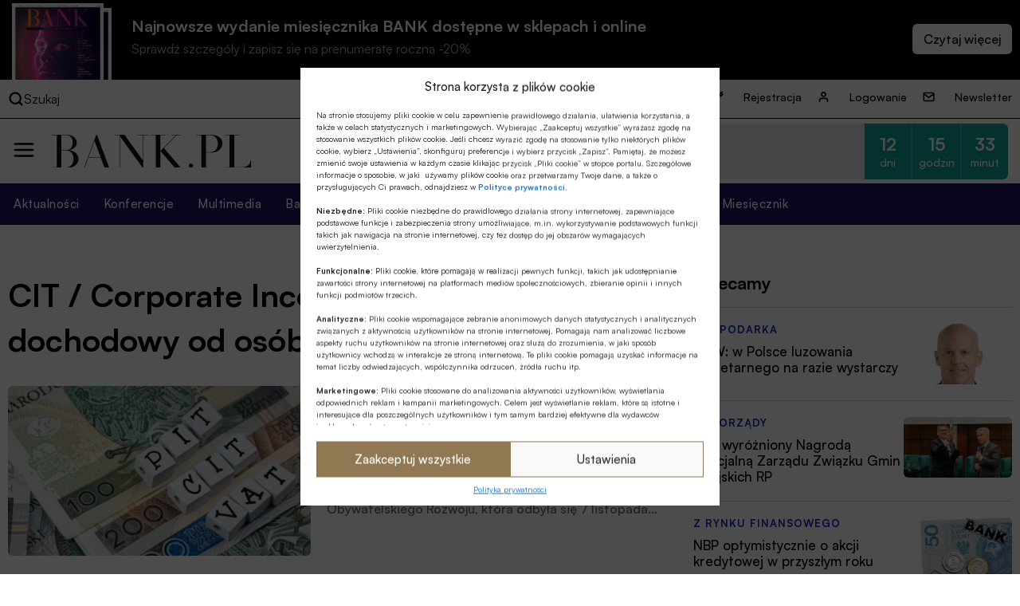

--- FILE ---
content_type: text/html; charset=UTF-8
request_url: https://bank.pl/tag/cit-corporate-income-tax-podatek-dochodowy-od-osob-prawnych/
body_size: 26608
content:
<!DOCTYPE html><html lang="pl-PL" prefix="og: https://ogp.me/ns#"><head><meta charset="UTF-8" /><link media="all" href="https://bank.pl/wp-content/cache/autoptimize/autoptimize_e8f4fb00a67c5c43edbe6624922ce4cf.php" rel="stylesheet"><title>CIT / Corporate Income Tax / Podatek dochodowy od osób prawnych - Portal finansowy | Miesięcznik Finansowy BANK</title><meta http-equiv="X-UA-Compatible" content="IE=edge" /><meta name="viewport" content="width=device-width, initial-scale=1.0"><meta name="description" content="Bankowość, finanse, nieruchomości, technologie, cyberbezpieczeństwo, ESG, prawo, emerytury, kadry, konferencje. Miesięcznik Finansowy BANK"> <script src="https://code.jquery.com/jquery-3.6.1.min.js"></script> <meta name="robots" content="follow, index, max-snippet:-1, max-video-preview:-1, max-image-preview:large"/><link rel="canonical" href="https://bank.pl/tag/cit-corporate-income-tax-podatek-dochodowy-od-osob-prawnych/" /><link rel="next" href="https://bank.pl/tag/cit-corporate-income-tax-podatek-dochodowy-od-osob-prawnych/page/2/" /><meta property="og:locale" content="pl_PL" /><meta property="og:type" content="article" /><meta property="og:title" content="CIT / Corporate Income Tax / Podatek dochodowy od osób prawnych - Portal finansowy | Miesięcznik Finansowy BANK" /><meta property="og:url" content="https://bank.pl/tag/cit-corporate-income-tax-podatek-dochodowy-od-osob-prawnych/" /><meta property="og:site_name" content="BANK.pl - Portal finansowy" /><meta property="og:image" content="https://bank.pl/wp-content/uploads/2023/07/fb.jpg" /><meta property="og:image:secure_url" content="https://bank.pl/wp-content/uploads/2023/07/fb.jpg" /><meta property="og:image:width" content="1200" /><meta property="og:image:height" content="630" /><meta property="og:image:type" content="image/jpeg" /><meta name="twitter:card" content="summary_large_image" /><meta name="twitter:title" content="CIT / Corporate Income Tax / Podatek dochodowy od osób prawnych - Portal finansowy | Miesięcznik Finansowy BANK" /><meta name="twitter:image" content="https://bank.pl/wp-content/uploads/2023/07/fb.jpg" /><meta name="twitter:label1" content="Wpisy" /><meta name="twitter:data1" content="169" /> <script type="application/ld+json" class="rank-math-schema-pro">{"@context":"https://schema.org","@graph":[{"@type":"Person","@id":"https://bank.pl/#person","name":"BANK.pl - Portal finansowy"},{"@type":"WebSite","@id":"https://bank.pl/#website","url":"https://bank.pl","name":"BANK.pl - Portal finansowy","publisher":{"@id":"https://bank.pl/#person"},"inLanguage":"pl-PL"},{"@type":"BreadcrumbList","@id":"https://bank.pl/tag/cit-corporate-income-tax-podatek-dochodowy-od-osob-prawnych/#breadcrumb","itemListElement":[{"@type":"ListItem","position":"1","item":{"@id":"https://bank.pl","name":"Dom"}},{"@type":"ListItem","position":"2","item":{"@id":"https://bank.pl/tag/cit-corporate-income-tax-podatek-dochodowy-od-osob-prawnych/","name":"CIT / Corporate Income Tax / Podatek dochodowy od os\u00f3b prawnych"}}]},{"@type":"CollectionPage","@id":"https://bank.pl/tag/cit-corporate-income-tax-podatek-dochodowy-od-osob-prawnych/#webpage","url":"https://bank.pl/tag/cit-corporate-income-tax-podatek-dochodowy-od-osob-prawnych/","name":"CIT / Corporate Income Tax / Podatek dochodowy od os\u00f3b prawnych - Portal finansowy | Miesi\u0119cznik Finansowy BANK","isPartOf":{"@id":"https://bank.pl/#website"},"inLanguage":"pl-PL","breadcrumb":{"@id":"https://bank.pl/tag/cit-corporate-income-tax-podatek-dochodowy-od-osob-prawnych/#breadcrumb"}}]}</script> <link href='https://sp-ao.shortpixel.ai' rel='preconnect' /><style id='classic-theme-styles-inline-css' type='text/css'>/*! This file is auto-generated */
.wp-block-button__link{color:#fff;background-color:#32373c;border-radius:9999px;box-shadow:none;text-decoration:none;padding:calc(.667em + 2px) calc(1.333em + 2px);font-size:1.125em}.wp-block-file__button{background:#32373c;color:#fff;text-decoration:none}</style><style id='global-styles-inline-css' type='text/css'>body{--wp--preset--color--black: #000000;--wp--preset--color--cyan-bluish-gray: #abb8c3;--wp--preset--color--white: #ffffff;--wp--preset--color--pale-pink: #f78da7;--wp--preset--color--vivid-red: #cf2e2e;--wp--preset--color--luminous-vivid-orange: #ff6900;--wp--preset--color--luminous-vivid-amber: #fcb900;--wp--preset--color--light-green-cyan: #7bdcb5;--wp--preset--color--vivid-green-cyan: #00d084;--wp--preset--color--pale-cyan-blue: #8ed1fc;--wp--preset--color--vivid-cyan-blue: #0693e3;--wp--preset--color--vivid-purple: #9b51e0;--wp--preset--gradient--vivid-cyan-blue-to-vivid-purple: linear-gradient(135deg,rgba(6,147,227,1) 0%,rgb(155,81,224) 100%);--wp--preset--gradient--light-green-cyan-to-vivid-green-cyan: linear-gradient(135deg,rgb(122,220,180) 0%,rgb(0,208,130) 100%);--wp--preset--gradient--luminous-vivid-amber-to-luminous-vivid-orange: linear-gradient(135deg,rgba(252,185,0,1) 0%,rgba(255,105,0,1) 100%);--wp--preset--gradient--luminous-vivid-orange-to-vivid-red: linear-gradient(135deg,rgba(255,105,0,1) 0%,rgb(207,46,46) 100%);--wp--preset--gradient--very-light-gray-to-cyan-bluish-gray: linear-gradient(135deg,rgb(238,238,238) 0%,rgb(169,184,195) 100%);--wp--preset--gradient--cool-to-warm-spectrum: linear-gradient(135deg,rgb(74,234,220) 0%,rgb(151,120,209) 20%,rgb(207,42,186) 40%,rgb(238,44,130) 60%,rgb(251,105,98) 80%,rgb(254,248,76) 100%);--wp--preset--gradient--blush-light-purple: linear-gradient(135deg,rgb(255,206,236) 0%,rgb(152,150,240) 100%);--wp--preset--gradient--blush-bordeaux: linear-gradient(135deg,rgb(254,205,165) 0%,rgb(254,45,45) 50%,rgb(107,0,62) 100%);--wp--preset--gradient--luminous-dusk: linear-gradient(135deg,rgb(255,203,112) 0%,rgb(199,81,192) 50%,rgb(65,88,208) 100%);--wp--preset--gradient--pale-ocean: linear-gradient(135deg,rgb(255,245,203) 0%,rgb(182,227,212) 50%,rgb(51,167,181) 100%);--wp--preset--gradient--electric-grass: linear-gradient(135deg,rgb(202,248,128) 0%,rgb(113,206,126) 100%);--wp--preset--gradient--midnight: linear-gradient(135deg,rgb(2,3,129) 0%,rgb(40,116,252) 100%);--wp--preset--font-size--small: 13px;--wp--preset--font-size--medium: 20px;--wp--preset--font-size--large: 36px;--wp--preset--font-size--x-large: 42px;--wp--preset--spacing--20: 0.44rem;--wp--preset--spacing--30: 0.67rem;--wp--preset--spacing--40: 1rem;--wp--preset--spacing--50: 1.5rem;--wp--preset--spacing--60: 2.25rem;--wp--preset--spacing--70: 3.38rem;--wp--preset--spacing--80: 5.06rem;--wp--preset--shadow--natural: 6px 6px 9px rgba(0, 0, 0, 0.2);--wp--preset--shadow--deep: 12px 12px 50px rgba(0, 0, 0, 0.4);--wp--preset--shadow--sharp: 6px 6px 0px rgba(0, 0, 0, 0.2);--wp--preset--shadow--outlined: 6px 6px 0px -3px rgba(255, 255, 255, 1), 6px 6px rgba(0, 0, 0, 1);--wp--preset--shadow--crisp: 6px 6px 0px rgba(0, 0, 0, 1);}:where(.is-layout-flex){gap: 0.5em;}:where(.is-layout-grid){gap: 0.5em;}body .is-layout-flow > .alignleft{float: left;margin-inline-start: 0;margin-inline-end: 2em;}body .is-layout-flow > .alignright{float: right;margin-inline-start: 2em;margin-inline-end: 0;}body .is-layout-flow > .aligncenter{margin-left: auto !important;margin-right: auto !important;}body .is-layout-constrained > .alignleft{float: left;margin-inline-start: 0;margin-inline-end: 2em;}body .is-layout-constrained > .alignright{float: right;margin-inline-start: 2em;margin-inline-end: 0;}body .is-layout-constrained > .aligncenter{margin-left: auto !important;margin-right: auto !important;}body .is-layout-constrained > :where(:not(.alignleft):not(.alignright):not(.alignfull)){max-width: var(--wp--style--global--content-size);margin-left: auto !important;margin-right: auto !important;}body .is-layout-constrained > .alignwide{max-width: var(--wp--style--global--wide-size);}body .is-layout-flex{display: flex;}body .is-layout-flex{flex-wrap: wrap;align-items: center;}body .is-layout-flex > *{margin: 0;}body .is-layout-grid{display: grid;}body .is-layout-grid > *{margin: 0;}:where(.wp-block-columns.is-layout-flex){gap: 2em;}:where(.wp-block-columns.is-layout-grid){gap: 2em;}:where(.wp-block-post-template.is-layout-flex){gap: 1.25em;}:where(.wp-block-post-template.is-layout-grid){gap: 1.25em;}.has-black-color{color: var(--wp--preset--color--black) !important;}.has-cyan-bluish-gray-color{color: var(--wp--preset--color--cyan-bluish-gray) !important;}.has-white-color{color: var(--wp--preset--color--white) !important;}.has-pale-pink-color{color: var(--wp--preset--color--pale-pink) !important;}.has-vivid-red-color{color: var(--wp--preset--color--vivid-red) !important;}.has-luminous-vivid-orange-color{color: var(--wp--preset--color--luminous-vivid-orange) !important;}.has-luminous-vivid-amber-color{color: var(--wp--preset--color--luminous-vivid-amber) !important;}.has-light-green-cyan-color{color: var(--wp--preset--color--light-green-cyan) !important;}.has-vivid-green-cyan-color{color: var(--wp--preset--color--vivid-green-cyan) !important;}.has-pale-cyan-blue-color{color: var(--wp--preset--color--pale-cyan-blue) !important;}.has-vivid-cyan-blue-color{color: var(--wp--preset--color--vivid-cyan-blue) !important;}.has-vivid-purple-color{color: var(--wp--preset--color--vivid-purple) !important;}.has-black-background-color{background-color: var(--wp--preset--color--black) !important;}.has-cyan-bluish-gray-background-color{background-color: var(--wp--preset--color--cyan-bluish-gray) !important;}.has-white-background-color{background-color: var(--wp--preset--color--white) !important;}.has-pale-pink-background-color{background-color: var(--wp--preset--color--pale-pink) !important;}.has-vivid-red-background-color{background-color: var(--wp--preset--color--vivid-red) !important;}.has-luminous-vivid-orange-background-color{background-color: var(--wp--preset--color--luminous-vivid-orange) !important;}.has-luminous-vivid-amber-background-color{background-color: var(--wp--preset--color--luminous-vivid-amber) !important;}.has-light-green-cyan-background-color{background-color: var(--wp--preset--color--light-green-cyan) !important;}.has-vivid-green-cyan-background-color{background-color: var(--wp--preset--color--vivid-green-cyan) !important;}.has-pale-cyan-blue-background-color{background-color: var(--wp--preset--color--pale-cyan-blue) !important;}.has-vivid-cyan-blue-background-color{background-color: var(--wp--preset--color--vivid-cyan-blue) !important;}.has-vivid-purple-background-color{background-color: var(--wp--preset--color--vivid-purple) !important;}.has-black-border-color{border-color: var(--wp--preset--color--black) !important;}.has-cyan-bluish-gray-border-color{border-color: var(--wp--preset--color--cyan-bluish-gray) !important;}.has-white-border-color{border-color: var(--wp--preset--color--white) !important;}.has-pale-pink-border-color{border-color: var(--wp--preset--color--pale-pink) !important;}.has-vivid-red-border-color{border-color: var(--wp--preset--color--vivid-red) !important;}.has-luminous-vivid-orange-border-color{border-color: var(--wp--preset--color--luminous-vivid-orange) !important;}.has-luminous-vivid-amber-border-color{border-color: var(--wp--preset--color--luminous-vivid-amber) !important;}.has-light-green-cyan-border-color{border-color: var(--wp--preset--color--light-green-cyan) !important;}.has-vivid-green-cyan-border-color{border-color: var(--wp--preset--color--vivid-green-cyan) !important;}.has-pale-cyan-blue-border-color{border-color: var(--wp--preset--color--pale-cyan-blue) !important;}.has-vivid-cyan-blue-border-color{border-color: var(--wp--preset--color--vivid-cyan-blue) !important;}.has-vivid-purple-border-color{border-color: var(--wp--preset--color--vivid-purple) !important;}.has-vivid-cyan-blue-to-vivid-purple-gradient-background{background: var(--wp--preset--gradient--vivid-cyan-blue-to-vivid-purple) !important;}.has-light-green-cyan-to-vivid-green-cyan-gradient-background{background: var(--wp--preset--gradient--light-green-cyan-to-vivid-green-cyan) !important;}.has-luminous-vivid-amber-to-luminous-vivid-orange-gradient-background{background: var(--wp--preset--gradient--luminous-vivid-amber-to-luminous-vivid-orange) !important;}.has-luminous-vivid-orange-to-vivid-red-gradient-background{background: var(--wp--preset--gradient--luminous-vivid-orange-to-vivid-red) !important;}.has-very-light-gray-to-cyan-bluish-gray-gradient-background{background: var(--wp--preset--gradient--very-light-gray-to-cyan-bluish-gray) !important;}.has-cool-to-warm-spectrum-gradient-background{background: var(--wp--preset--gradient--cool-to-warm-spectrum) !important;}.has-blush-light-purple-gradient-background{background: var(--wp--preset--gradient--blush-light-purple) !important;}.has-blush-bordeaux-gradient-background{background: var(--wp--preset--gradient--blush-bordeaux) !important;}.has-luminous-dusk-gradient-background{background: var(--wp--preset--gradient--luminous-dusk) !important;}.has-pale-ocean-gradient-background{background: var(--wp--preset--gradient--pale-ocean) !important;}.has-electric-grass-gradient-background{background: var(--wp--preset--gradient--electric-grass) !important;}.has-midnight-gradient-background{background: var(--wp--preset--gradient--midnight) !important;}.has-small-font-size{font-size: var(--wp--preset--font-size--small) !important;}.has-medium-font-size{font-size: var(--wp--preset--font-size--medium) !important;}.has-large-font-size{font-size: var(--wp--preset--font-size--large) !important;}.has-x-large-font-size{font-size: var(--wp--preset--font-size--x-large) !important;}
.wp-block-navigation a:where(:not(.wp-element-button)){color: inherit;}
:where(.wp-block-post-template.is-layout-flex){gap: 1.25em;}:where(.wp-block-post-template.is-layout-grid){gap: 1.25em;}
:where(.wp-block-columns.is-layout-flex){gap: 2em;}:where(.wp-block-columns.is-layout-grid){gap: 2em;}
.wp-block-pullquote{font-size: 1.5em;line-height: 1.6;}</style> <script data-cfasync="false" data-wpfc-render="false" type="text/javascript" id='monsterinsights-frontend-script-js-extra'>var monsterinsights_frontend = {"js_events_tracking":"true","download_extensions":"doc,pdf,ppt,zip,xls,docx,pptx,xlsx","inbound_paths":"[]","home_url":"https:\/\/bank.pl","hash_tracking":"false","v4_id":"G-EMNGLR2WHK"};</script> <script type="text/javascript" id="sdm-scripts-js-extra">var sdm_ajax_script = {"ajaxurl":"https:\/\/bank.pl\/wp-admin\/admin-ajax.php"};</script> <link rel="https://api.w.org/" href="https://bank.pl/wp-json/" /><link rel="alternate" type="application/json" href="https://bank.pl/wp-json/wp/v2/tags/1956" /><link rel="EditURI" type="application/rsd+xml" title="RSD" href="https://bank.pl/xmlrpc.php?rsd" /><meta name="generator" content="WordPress 6.4.2" /><meta property="og:type" content="article" /><meta property="og:url" content="https://bank.pl/polski-system-podatkowy-jednym-z-najgorszych-wsrod-panstw-oecd/" /><meta property="og:title" content="Polski system podatkowy jednym z najgorszych wśród państw OECD" /><meta property="og:description" content="Na konferencji zorganizowanej przez Forum Obywatelskiego Rozwoju, która odbyła się 7 listopada ’25, prezydent Tax Foundation Daniel Bunn przedstawił najnowszą edycję Międzynarodowego Rankingu Konkurencyjności Podatkowej za 2025 rok.  " /><meta property="og:site_name" content="Portal finansowy | Miesięcznik Finansowy BANK" /><meta property="og:image" content="https://bank.pl/wp-content/uploads/2025/11/podatki-pit-cit-vat-830x467-AdobeStock_479775467-Fotoforce.jpg" /><style>.cmplz-hidden{display:none!important;}</style><link rel="icon" href="https://sp-ao.shortpixel.ai/client/to_webp,q_glossy,ret_img,w_32,h_32/https://bank.pl/wp-content/uploads/2022/11/cropped-BANK.pl_-2-32x32.png" sizes="32x32" /><link rel="icon" href="https://sp-ao.shortpixel.ai/client/to_webp,q_glossy,ret_img,w_192,h_192/https://bank.pl/wp-content/uploads/2022/11/cropped-BANK.pl_-2-192x192.png" sizes="192x192" /><link rel="apple-touch-icon" href="https://sp-ao.shortpixel.ai/client/to_webp,q_glossy,ret_img,w_180,h_180/https://bank.pl/wp-content/uploads/2022/11/cropped-BANK.pl_-2-180x180.png" /><meta name="msapplication-TileImage" content="https://bank.pl/wp-content/uploads/2022/11/cropped-BANK.pl_-2-270x270.png" />  <script>(function(w,d,s,l,i){w[l]=w[l]||[];w[l].push({'gtm.start':
              new Date().getTime(),event:'gtm.js'});var f=d.getElementsByTagName(s)[0],
          j=d.createElement(s),dl=l!='dataLayer'?'&l='+l:'';j.async=true;j.src=
          'https://www.googletagmanager.com/gtm.js?id='+i+dl;f.parentNode.insertBefore(j,f);
      })(window,document,'script','dataLayer','GTM-5GK5ZDM');</script> <link href="https://cdn.jsdelivr.net/npm/swiffy-slider@1.6.0/dist/css/swiffy-slider.min.css" rel="stylesheet" crossorigin="anonymous">  <script>!function(f,b,e,v,n,t,s)
          {if(f.fbq)return;n=f.fbq=function(){n.callMethod?
              n.callMethod.apply(n,arguments):n.queue.push(arguments)};
              if(!f._fbq)f._fbq=n;n.push=n;n.loaded=!0;n.version='2.0';
              n.queue=[];t=b.createElement(e);t.async=!0;
              t.src=v;s=b.getElementsByTagName(e)[0];
              s.parentNode.insertBefore(t,s)}(window, document,'script',
              'https://connect.facebook.net/en_US/fbevents.js');
          fbq('init', '3347650845553011');
          fbq('track', 'PageView');</script> </head><body data-cmplz=1 class="archive tag tag-cit-corporate-income-tax-podatek-dochodowy-od-osob-prawnych tag-1956"> <noscript> <iframe src="https://www.googletagmanager.com/ns.html?id=GTM-5GK5ZDM" title="gtm" height="0" width="0" style="display:none;visibility:hidden"></iframe> </noscript> <noscript> <img height="1" width="1" style="display:none" src=https://www.facebook.com/tr?id=3347650845553011&ev=PageView&noscript=1/> </noscript><div class="wrapper wrapper-tag"><section class="issue-over-head"><div class="issue-over-head--small"> <a class="issue-over-head_cover-link" href="/category/bank" data-wpel-link="internal"> <img decoding="async" class="issue-over-head_cover" src="https://sp-ao.shortpixel.ai/client/to_webp,q_glossy,ret_img/https://bank.pl/wp-content/uploads/2025/11/BANK_okladka_listopad_25-1250x1590-1.jpg" alt="Najnowsze wydanie"> <img decoding="async" class="issue-over-head_cover issue-over-head_cover-img--second" src="https://sp-ao.shortpixel.ai/client/to_webp,q_glossy,ret_img/https://bank.pl/wp-content/uploads/2025/11/BANK_okladka_listopad_25-1250x1590-1.jpg" alt="Najnowsze wydanie"> </a> <span class="issue-over-head_description"> Najnowsze wydanie miesięcznika BANK dostępne w sklepach i online </span> <span class="issue-over-head_description--second"> Sprawdź szczegóły i zapisz się na prenumeratę roczną -20% </span> <span class="issue-over-head_more-link issue-over-head_button"></span> </span></div></section><div class="issue-over-head--big"><div class="issue-over-head--big_container"><div><div id="book-container"></div></div></div></div><nav class="header-top"><div class="header-top_container"><div class="header-top-search"><div class="header-top-search_container"> <img decoding="async" loading="lazy" width="28" height="28" alt="search" class="header-middle_ico-search" src="/wp-content/themes/alebank/assets/images/ico-search.svg"> Szukaj</div><form class="search" method="get" action="https://bank.pl"><div class="search_container" role="search"> <input class="search-input" type="search" name="s" aria-label="Wyszukaj w witrynie" placeholder="Szukaj..."> <input type="hidden" value="1" name="sentence" /> <input type="hidden" value="product" name="post_type" /> <button class="search-submit" type="submit"> <img decoding="async" loading="lazy" width="28" height="28" alt="search" class="header-middle_ico-search" src="/wp-content/themes/alebank/assets/images/ico-search.svg"> </button></div> <img decoding="async" loading="lazy" width="25" height="25" alt="zamknij wyszukiwarkę" class="header-search-close" src="/wp-content/themes/alebank/assets/images/close.svg"></form></div><ul id="menu-nowe-menu-gora" class="menu"><li id="menu-item-429848" class="icon-key menu-item menu-item-type-post_type menu-item-object-page menu-item-429848"><a href="https://bank.pl/rejestracja/" data-wpel-link="internal">Rejestracja</a></li><li id="menu-item-429849" class="icon-user menu-item menu-item-type-post_type menu-item-object-page menu-item-429849"><a href="https://bank.pl/logowanie/" data-wpel-link="internal">Logowanie</a></li><li id="menu-item-429850" class="icon-mail menu-item menu-item-type-post_type menu-item-object-page menu-item-429850"><a href="https://bank.pl/newsletter/" data-wpel-link="internal">Newsletter</a></li></ul></div></nav><header class="header" role="banner"><nav class="header-middle"><div class="header-middle-menu"> <img decoding="async" loading="lazy" width="30" height="30" alt="menu" class="header-middle_ico-menu" src="/wp-content/themes/alebank/assets/images/ico-menu.svg"></div><div class="header-middle-logo"> <a href="/" title="Strona Główna" data-wpel-link="internal"> <img decoding="async" loading="lazy" width="255" height="55px" alt="logo BANK.pl" class="header-middle_ico-logo" src="/wp-content/themes/alebank/assets/images/logobank.svg"> </a></div><div class="header-middle-partner"><div class="portal-partners swiffy-slider slider-nav-autoplay slider-nav-nodelay slider-nav-animation slider-nav-animation-fadein" data-slider-nav-autoplay-interval="3000"><span class="portal-partners_title">PARTNER PORTALU</span><ul class="portal-partners_list slider-container"><li class="portal-partners_list-item"><a class="portal-partner_link" aria-label="Partner" href="https://www.blik.com/" target="_blank" rel="nofollow noopener external noreferrer" data-wpel-link="external"><img width="400" height="86" src="https://sp-ao.shortpixel.ai/client/to_webp,q_glossy,ret_img,w_400,h_86/https://bank.pl/wp-content/uploads/2023/04/logo-Blik-400x86-1.png" class="portal-partner_logo wp-post-image" alt="logo Blik" loading="lazy" decoding="async" srcset="https://sp-ao.shortpixel.ai/client/to_webp,q_glossy,ret_img,w_400/https://bank.pl/wp-content/uploads/2023/04/logo-Blik-400x86-1.png 400w, https://sp-ao.shortpixel.ai/client/to_webp,q_glossy,ret_img,w_375/https://bank.pl/wp-content/uploads/2023/04/logo-Blik-400x86-1-375x81.png 375w" sizes="(max-width: 400px) 100vw, 400px" /></a></li><li class="portal-partners_list-item"><a class="portal-partner_link" aria-label="Partner" href="https://www.zbp.pl/" target="_blank" rel="nofollow noopener external noreferrer" data-wpel-link="external"><img width="400" height="86" src="https://sp-ao.shortpixel.ai/client/to_webp,q_glossy,ret_img,w_400,h_86/https://bank.pl/wp-content/uploads/2022/11/partnerxl-1.png" class="portal-partner_logo wp-post-image" alt="Partner Portalu BANK.pl - Związek Banków Polskich" loading="lazy" decoding="async" srcset="https://sp-ao.shortpixel.ai/client/to_webp,q_glossy,ret_img,w_400/https://bank.pl/wp-content/uploads/2022/11/partnerxl-1.png 400w, https://sp-ao.shortpixel.ai/client/to_webp,q_glossy,ret_img,w_375/https://bank.pl/wp-content/uploads/2022/11/partnerxl-1-375x81.png 375w" sizes="(max-width: 400px) 100vw, 400px" /></a></li></ul></div><div class="header-latest-conferences"><div class='latest-conferences'><div class='latest-conferences__item '><a class="colored" href="https://konferencje.bank.pl/konferencje/safebank-2025/" data-wpel-link="external" target="_self" rel="nofollow external noopener noreferrer"><div class='latest-conferences__arrow'> <svg width='12' height='7' viewBox='0 0 12 7' fill='none' xmlns='http://www.w3.org/2000/svg'> <path fill-rule='evenodd' clip-rule='evenodd' d='M11.7878 0.281509C12.0875 0.636602 12.0673 1.19018 11.7426 1.51796L6.54262 6.76795C6.23617 7.07735 5.76383 7.07735 5.45738 6.76795L0.25738 1.51796C-0.0672761 1.19018 -0.0875206 0.636601 0.212161 0.281509C0.511845 -0.0735843 1.01797 -0.0957274 1.34263 0.232051L6 4.93421L10.6574 0.232051C10.982 -0.0957269 11.4882 -0.0735839 11.7878 0.281509Z' fill='white'/> </svg></div><div class='latest-conferences__title'>SafeBank 2025</div><div class='latest-conferences__date'>9 grudnia 2025 r.</div></a><div class="timer"><div class="timer__title">Pozostało:</div><div class="timer__item timer__item--rounded-left"><span class="timer__number">12</span><span class="timer__label">dni</span></div><div class="timer__item"><span class="timer__number">15</span><span class="timer__label">godzin</span></div><div class="timer__item timer__item--rounded-right"><span class="timer__number">33</span><span class="timer__label">minut</span></div></div></div><div class='latest-conferences__item onhover'><a class='' href='https://konferencje.bank.pl/konferencje/ii-kongres-bankowosci-i-zrownowazonego-rozwoju-2025/'><div class='latest-conferences__title'>II Kongres Bankowości i Zrównoważonego Rozwoju 2025</div><div class='latest-conferences__date'>10 grudnia 2025 r.</div></a><div class="timer"><div class="timer__title">Pozostało:</div><div class="timer__item timer__item--rounded-left"><span class="timer__number">13</span><span class="timer__label">dni</span></div><div class="timer__item"><span class="timer__number">15</span><span class="timer__label">godzin</span></div><div class="timer__item timer__item--rounded-right"><span class="timer__number">33</span><span class="timer__label">minut</span></div></div></div><div class='latest-conferences__item onhover'><a class='' href='https://konferencje.bank.pl/konferencje/strategiczna-szkola-polskiego-sektora-bankowosci-spoldzielczej-2026-4-edycja/'><div class='latest-conferences__title'>Strategiczna Szkoła Polskiego Sektora Bankowości Spółdzielczej 2026</div><div class='latest-conferences__date'>17-18 marca 2026 r.</div></a><div class="timer"><div class="timer__title">Pozostało:</div><div class="timer__item timer__item--rounded-left"><span class="timer__number">110</span><span class="timer__label">dni</span></div><div class="timer__item"><span class="timer__number">15</span><span class="timer__label">godzin</span></div><div class="timer__item timer__item--rounded-right"><span class="timer__number">33</span><span class="timer__label">minut</span></div></div></div></div></div></div></nav></header><nav class="header_bottom"><ul id="menu-nowe-menu-naglowek" class="menu"><li id="menu-item-430070" class="menu-item menu-item-type-post_type menu-item-object-page menu-item-430070"><a href="https://bank.pl/aktualnosci/" data-wpel-link="internal">Aktualności</a></li><li id="menu-item-429852" class="menu-item menu-item-type-custom menu-item-object-custom menu-item-429852"><a href="https://konferencje.bank.pl/" data-wpel-link="external" target="_self" rel="nofollow external noopener noreferrer">Konferencje</a></li><li id="menu-item-526769" class="menu-item menu-item-type-taxonomy menu-item-object-category menu-item-526769"><a href="https://bank.pl/category/multimedia/" data-wpel-link="internal">Multimedia</a></li><li id="menu-item-526770" class="menu-item menu-item-type-taxonomy menu-item-object-category menu-item-526770"><a href="https://bank.pl/category/artykuly/bankowosc-spoldzielcza/" data-wpel-link="internal">Bankowość spółdzielcza</a></li><li id="menu-item-526772" class="menu-item menu-item-type-taxonomy menu-item-object-category menu-item-526772"><a href="https://bank.pl/category/artykuly/nieruchomosci/" data-wpel-link="internal">Nieruchomości</a></li><li id="menu-item-526773" class="menu-item menu-item-type-taxonomy menu-item-object-category menu-item-526773"><a href="https://bank.pl/category/artykuly/technologie-i-innowacje/" data-wpel-link="internal">Technologie</a></li><li id="menu-item-442922" class="menu-item menu-item-type-custom menu-item-object-custom menu-item-442922"><a href="https://bank.pl/tag/wibor/" data-wpel-link="internal">WIBOR</a></li><li id="menu-item-458056" class="menu-item menu-item-type-post_type menu-item-object-page menu-item-458056"><a href="https://bank.pl/miesiecznik-finansowy-bank/" data-wpel-link="internal">Miesięcznik</a></li></ul></nav><div class="side-menu-container"> <img decoding="async" loading="lazy" width="25" height="25" alt="zamknij menu" class="side-menu-close" src="/wp-content/themes/alebank/assets/images/close.svg"><div class="side-menu_section1"><ul id="menu-nowe-menu-naglowek-1" class="menu"><li class="menu-item menu-item-type-post_type menu-item-object-page menu-item-430070"><a href="https://bank.pl/aktualnosci/" data-wpel-link="internal">Aktualności</a></li><li class="menu-item menu-item-type-custom menu-item-object-custom menu-item-429852"><a href="https://konferencje.bank.pl/" data-wpel-link="external" target="_self" rel="nofollow external noopener noreferrer">Konferencje</a></li><li class="menu-item menu-item-type-taxonomy menu-item-object-category menu-item-526769"><a href="https://bank.pl/category/multimedia/" data-wpel-link="internal">Multimedia</a></li><li class="menu-item menu-item-type-taxonomy menu-item-object-category menu-item-526770"><a href="https://bank.pl/category/artykuly/bankowosc-spoldzielcza/" data-wpel-link="internal">Bankowość spółdzielcza</a></li><li class="menu-item menu-item-type-taxonomy menu-item-object-category menu-item-526772"><a href="https://bank.pl/category/artykuly/nieruchomosci/" data-wpel-link="internal">Nieruchomości</a></li><li class="menu-item menu-item-type-taxonomy menu-item-object-category menu-item-526773"><a href="https://bank.pl/category/artykuly/technologie-i-innowacje/" data-wpel-link="internal">Technologie</a></li><li class="menu-item menu-item-type-custom menu-item-object-custom menu-item-442922"><a href="https://bank.pl/tag/wibor/" data-wpel-link="internal">WIBOR</a></li><li class="menu-item menu-item-type-post_type menu-item-object-page menu-item-458056"><a href="https://bank.pl/miesiecznik-finansowy-bank/" data-wpel-link="internal">Miesięcznik</a></li></ul></div><div class="side-menu_section2"></div><div class="side-menu_section3"> <a href="https://www.facebook.com/portalbankpl" class="menu_social-link" target="_blank" rel="noopener nofollow external noreferrer" data-wpel-link="external"> <img decoding="async" loading="lazy" width="26" height="26" alt="Ikona facebook" src="/wp-content/themes/alebank/assets/images/ico-fb.svg"> </a> <a href="https://www.linkedin.com/showcase/bankpl/" class="menu_social-link" target="_blank" rel="noopener nofollow external noreferrer" data-wpel-link="external"> <img decoding="async" loading="lazy" width="26" height="26" alt="Ikona LinkedIn" src="/wp-content/themes/alebank/assets/images/ico-in.svg"> </a> <a href="https://twitter.com/PortalBANKPL" class="menu_social-link" target="_blank" rel="noopener nofollow external noreferrer" data-wpel-link="external"> <img decoding="async" loading="lazy" width="26" height="26" alt="Ikona twitter" src="/wp-content/themes/alebank/assets/images/ico-tw.svg"> </a> <a href="https://www.youtube.com/@portalBANKpl" class="menu_social-link" target="_blank" rel="noopener nofollow external noreferrer" data-wpel-link="external"> <img decoding="async" loading="lazy" width="26" height="26" alt="Ikona youtube" src="/wp-content/themes/alebank/assets/images/ico-yt.svg"> </a></div></div><div class="partner-below-header only-mobile"><div class="portal-partners swiffy-slider slider-nav-autoplay slider-nav-nodelay slider-nav-animation slider-nav-animation-fadein" data-slider-nav-autoplay-interval="3000"><span class="portal-partners_title">PARTNER PORTALU</span><ul class="portal-partners_list slider-container"><li class="portal-partners_list-item"><a class="portal-partner_link" aria-label="Partner" href="https://www.blik.com/" target="_blank" rel="nofollow noopener external noreferrer" data-wpel-link="external"><img width="400" height="86" src="https://sp-ao.shortpixel.ai/client/to_webp,q_glossy,ret_img,w_400,h_86/https://bank.pl/wp-content/uploads/2023/04/logo-Blik-400x86-1.png" class="portal-partner_logo wp-post-image" alt="logo Blik" loading="lazy" decoding="async" srcset="https://sp-ao.shortpixel.ai/client/to_webp,q_glossy,ret_img,w_400/https://bank.pl/wp-content/uploads/2023/04/logo-Blik-400x86-1.png 400w, https://sp-ao.shortpixel.ai/client/to_webp,q_glossy,ret_img,w_375/https://bank.pl/wp-content/uploads/2023/04/logo-Blik-400x86-1-375x81.png 375w" sizes="(max-width: 400px) 100vw, 400px" /></a></li><li class="portal-partners_list-item"><a class="portal-partner_link" aria-label="Partner" href="https://www.zbp.pl/" target="_blank" rel="nofollow noopener external noreferrer" data-wpel-link="external"><img width="400" height="86" src="https://sp-ao.shortpixel.ai/client/to_webp,q_glossy,ret_img,w_400,h_86/https://bank.pl/wp-content/uploads/2022/11/partnerxl-1.png" class="portal-partner_logo wp-post-image" alt="Partner Portalu BANK.pl - Związek Banków Polskich" loading="lazy" decoding="async" srcset="https://sp-ao.shortpixel.ai/client/to_webp,q_glossy,ret_img,w_400/https://bank.pl/wp-content/uploads/2022/11/partnerxl-1.png 400w, https://sp-ao.shortpixel.ai/client/to_webp,q_glossy,ret_img,w_375/https://bank.pl/wp-content/uploads/2022/11/partnerxl-1-375x81.png 375w" sizes="(max-width: 400px) 100vw, 400px" /></a></li></ul></div></div><div class="columns category-page"><div class="column column-main"><main role="main" aria-label="Content"><section><h1 class="section_title">CIT / Corporate Income Tax / Podatek dochodowy od&nbsp;osób prawnych</h1><article id="post-532566" class="category_elem post-532566 post type-post status-publish format-standard has-post-thumbnail hentry category-gospodarka category-z-rynku-finansowego tag-cit-corporate-income-tax-podatek-dochodowy-od-osob-prawnych tag-daniel-bunn tag-forum-obywatelskiego-rozwoju-for tag-gospodarka tag-inwestycje tag-organizacja-wspolpracy-gospodarczej-i-rozwoju-owgir-oecd tag-podatek-dochodowy-od-osob-fizycznych-pit tag-podatek-od-towarow-i-uslug-vat tag-podatki tag-podatki-majatkowe tag-rankingi tag-rozwoj-gospodarczy tag-system-podatkowy tag-tax-foundation"> <a href="https://bank.pl/polski-system-podatkowy-jednym-z-najgorszych-wsrod-panstw-oecd/" title="Polski system podatkowy jednym z najgorszych wśród państw OECD" class="category_elem_title_link" data-wpel-link="internal"> <img width="380" height="214" src="https://sp-ao.shortpixel.ai/client/to_webp,q_glossy,ret_img,w_380,h_214/https://bank.pl/wp-content/uploads/2025/11/podatki-pit-cit-vat-830x467-AdobeStock_479775467-Fotoforce-768x432.jpg" class=" category_elem_image-img wp-post-image" alt="banknoty, kostki z napisem PIT, CIT, VAT" loading="lazy" decoding="async" srcset="https://sp-ao.shortpixel.ai/client/to_webp,q_glossy,ret_img,w_768/https://bank.pl/wp-content/uploads/2025/11/podatki-pit-cit-vat-830x467-AdobeStock_479775467-Fotoforce-768x432.jpg 768w, https://sp-ao.shortpixel.ai/client/to_webp,q_glossy,ret_img,w_375/https://bank.pl/wp-content/uploads/2025/11/podatki-pit-cit-vat-830x467-AdobeStock_479775467-Fotoforce-375x211.jpg 375w, https://sp-ao.shortpixel.ai/client/to_webp,q_glossy,ret_img,w_830/https://bank.pl/wp-content/uploads/2025/11/podatki-pit-cit-vat-830x467-AdobeStock_479775467-Fotoforce.jpg 830w" sizes="(max-width: 380px) 100vw, 380px" /><div class="category_elem_description"> <span class="category_elem_category"> Gospodarka </span> <time class="category_elem_date" datetime="2025-11-10T12:14:14+01:00"> 10.11.2025 12:14 </time><h2 class="category_elem_title"> Polski system podatkowy jednym z najgorszych wśród państw OECD</h2><div class="category_elem_p"><p>Na konferencji zorganizowanej przez Forum Obywatelskiego Rozwoju, która odbyła się 7 listopada ’25, prezydent Tax Foundation Daniel Bunn przedstawił najnowszą edycję Międzynarodowego Rankingu Konkurencyjności Podatkowej za 2025 rok.</p></div></div> </a></article><article id="post-532230" class="category_elem post-532230 post type-post status-publish format-standard has-post-thumbnail hentry category-wydarzenia category-z-rynku-finansowego tag-agnieszka-wachnicka tag-akademia-leona-kozminskiego tag-banki tag-bozena-graczyk tag-cit-corporate-income-tax-podatek-dochodowy-od-osob-prawnych tag-dlug-publiczny tag-finansowanie-biznesu tag-finansowanie-gospodarki tag-ing-bank-slaski-s-a-ing tag-inwestycje tag-wyzwania-bankowosci tag-kredyty-hipoteczne-kredyty-mieszkaniowe tag-listy-zastawne tag-ludwik-kotecki tag-mariusz-jan-radlo tag-papiery-dluzne tag-podatek-bankowy tag-polski-sektor-bankowy tag-rada-polityki-pienieznej-rpp tag-szkola-glowna-handlowa-sgh tag-wskaznik-finansowania-dlugoterminowego-wfd tag-zwiazek-bankow-polskich-zbp"> <a href="https://bank.pl/wplyw-opodatkowania-bankow-na-mozliwosc-finansowania-gospodarki/" title="Wpływ opodatkowania banków na możliwość finansowania gospodarki" class="category_elem_title_link" data-wpel-link="internal"> <img width="380" height="214" src="https://sp-ao.shortpixel.ai/client/to_webp,q_glossy,ret_img,w_380,h_214/https://bank.pl/wp-content/uploads/2025/11/wyzwania-bankowosci-2025-panel-agnieszka-wachnicka-830x467-alk-768x432.jpg" class=" category_elem_image-img wp-post-image" alt="Wyzwania Bankowości 2025. Panel dyskusyjny. Źródło: ALK" loading="lazy" decoding="async" srcset="https://sp-ao.shortpixel.ai/client/to_webp,q_glossy,ret_img,w_768/https://bank.pl/wp-content/uploads/2025/11/wyzwania-bankowosci-2025-panel-agnieszka-wachnicka-830x467-alk-768x432.jpg 768w, https://sp-ao.shortpixel.ai/client/to_webp,q_glossy,ret_img,w_375/https://bank.pl/wp-content/uploads/2025/11/wyzwania-bankowosci-2025-panel-agnieszka-wachnicka-830x467-alk-375x211.jpg 375w, https://sp-ao.shortpixel.ai/client/to_webp,q_glossy,ret_img,w_830/https://bank.pl/wp-content/uploads/2025/11/wyzwania-bankowosci-2025-panel-agnieszka-wachnicka-830x467-alk.jpg 830w" sizes="(max-width: 380px) 100vw, 380px" /><div class="category_elem_description"> <span class="category_elem_category"> Wydarzenia </span> <time class="category_elem_date" datetime="2025-11-06T15:05:12+01:00"> 06.11.2025 15:05 </time><h2 class="category_elem_title"> Wpływ opodatkowania banków na możliwość finansowania gospodarki</h2><div class="category_elem_p"><p>Zarówno aktualne obciążenia podatkowe sektora bankowego, jak i plany nakładania na banki nowych danin lub podwyżki dotychczasowych, mogą ograniczać zdolność polskiej bankowości do finansowania gospodarki. To jeden z wniosków, płynących z debaty zatytułowanej „Wpływ opodatkowania banków na możliwość finansowania gospodarki”, odbywającej się podczas tegorocznej edycji Wyzwań Bankowości.</p></div></div> </a></article><article id="post-531126" class="category_elem post-531126 post type-post status-publish format-standard has-post-thumbnail hentry category-z-rynku-finansowego tag-bank-millennium tag-cit-corporate-income-tax-podatek-dochodowy-od-osob-prawnych tag-fernando-bicho tag-joao-bras-jorge tag-kredyty-frankowe tag-stopy-procentowe"> <a href="https://bank.pl/wiceprezes-banku-millennium-o-wplywie-podwyzki-cit-na-wyniki-banku/" title="Wiceprezes Banku Millennium o wpływie podwyżki CIT na wyniki banku" class="category_elem_title_link" data-wpel-link="internal"> <img width="380" height="214" src="https://sp-ao.shortpixel.ai/client/to_webp,q_glossy,ret_img,w_380,h_214/https://bank.pl/wp-content/uploads/2024/07/fernando_bicho_bank_millennium-830x467-bank-millennium-768x432.jpg" class=" category_elem_image-img wp-post-image" alt="wiceprezes Banku Millennium Fernando Bicho." loading="lazy" decoding="async" srcset="https://sp-ao.shortpixel.ai/client/to_webp,q_glossy,ret_img,w_768/https://bank.pl/wp-content/uploads/2024/07/fernando_bicho_bank_millennium-830x467-bank-millennium-768x432.jpg 768w, https://sp-ao.shortpixel.ai/client/to_webp,q_glossy,ret_img,w_375/https://bank.pl/wp-content/uploads/2024/07/fernando_bicho_bank_millennium-830x467-bank-millennium-375x211.jpg 375w, https://sp-ao.shortpixel.ai/client/to_webp,q_glossy,ret_img,w_830/https://bank.pl/wp-content/uploads/2024/07/fernando_bicho_bank_millennium-830x467-bank-millennium.jpg 830w" sizes="(max-width: 380px) 100vw, 380px" /><div class="category_elem_description"> <span class="category_elem_category"> Z rynku finansowego </span> <time class="category_elem_date" datetime="2025-10-24T12:33:01+02:00"> 24.10.2025 12:33 </time><h2 class="category_elem_title"> Wiceprezes Banku Millennium o wpływie podwyżki CIT na wyniki banku</h2><div class="category_elem_p"><p>Podwyższenie od 2026 roku stawki CIT będzie negatywne dla banku w przyszłym roku i krótkoterminowo bank niewiele może zrobić, aby ograniczyć wpływ tej zmiany &#8211; mówił Fernando Bicho, wiceprezes Banku Millennium podczas konferencji prasowej.</p></div></div> </a></article><article id="post-530567" class="category_elem post-530567 post type-post status-publish format-standard has-post-thumbnail hentry category-wydarzenia category-z-rynku-finansowego tag-agnieszka-wachnicka tag-banki tag-cit-corporate-income-tax-podatek-dochodowy-od-osob-prawnych tag-europejskie-forum-nowych-idei tag-polski-sektor-bankowy tag-ryszard-piotrowski tag-sektor-finansowy tag-sopot tag-tadeusz-bialek tag-zwiazek-bankow-polskich-zbp"> <a href="https://bank.pl/przedstawiciele-zbp-na-europejskim-forum-nowych-idei/" title="Przedstawiciele ZBP na Europejskim Forum Nowych Idei" class="category_elem_title_link" data-wpel-link="internal"> <img width="380" height="214" src="https://sp-ao.shortpixel.ai/client/to_webp,q_glossy,ret_img,w_380,h_214/https://bank.pl/wp-content/uploads/2025/10/1-efni-2025-zbp-tadeusz-bialek-830x467-zbp-768x432.jpg" class=" category_elem_image-img wp-post-image" alt="EFNI 2025. Tadeusz Białek Źródło: ZBP" loading="lazy" decoding="async" srcset="https://sp-ao.shortpixel.ai/client/to_webp,q_glossy,ret_img,w_768/https://bank.pl/wp-content/uploads/2025/10/1-efni-2025-zbp-tadeusz-bialek-830x467-zbp-768x432.jpg 768w, https://sp-ao.shortpixel.ai/client/to_webp,q_glossy,ret_img,w_375/https://bank.pl/wp-content/uploads/2025/10/1-efni-2025-zbp-tadeusz-bialek-830x467-zbp-375x211.jpg 375w, https://sp-ao.shortpixel.ai/client/to_webp,q_glossy,ret_img,w_830/https://bank.pl/wp-content/uploads/2025/10/1-efni-2025-zbp-tadeusz-bialek-830x467-zbp.jpg 830w" sizes="(max-width: 380px) 100vw, 380px" /><div class="category_elem_description"> <span class="category_elem_category"> Wydarzenia </span> <time class="category_elem_date" datetime="2025-10-17T15:49:41+02:00"> 17.10.2025 15:49 </time><h2 class="category_elem_title"> Przedstawiciele ZBP na Europejskim Forum Nowych Idei</h2><div class="category_elem_p"><p>Priorytetem dla sektora finansowego pozostaje stabilność regulacyjna, przewidywalność prawa i partnerski dialog z administracją publiczną. Tylko w takich warunkach banki mogą skutecznie wspierać inwestycje, rozwój gospodarczy i bezpieczeństwo finansowe obywateli &#8211; podkreślali przedstawiciele ZBP w wywiadach udzielanych podczas tegorocznego Europejskiego Forum Nowych Idei.</p></div></div> </a></article><article id="post-530537" class="category_elem post-530537 post type-post status-publish format-standard has-post-thumbnail hentry category-z-rynku-finansowego tag-agnieszka-wachnicka tag-banki tag-cit-corporate-income-tax-podatek-dochodowy-od-osob-prawnych tag-sejm-rp tag-zwiazek-bankow-polskich-zbp"> <a href="https://bank.pl/sejm-uchwalil-podwyzke-stawki-cit-dla-bankow/" title="Sejm uchwalił podwyżkę stawki CIT dla banków" class="category_elem_title_link" data-wpel-link="internal"> <img width="380" height="214" src="https://sp-ao.shortpixel.ai/client/to_webp,q_glossy,ret_img,w_380,h_214/https://bank.pl/wp-content/uploads/2024/11/sejm-rp-1280x720-AdobeStock_252308574-Maciej-Matlak-768x432.jpg" class=" category_elem_image-img wp-post-image" alt="budynek Sejmu, flaga, drzewa" loading="lazy" decoding="async" srcset="https://sp-ao.shortpixel.ai/client/to_webp,q_glossy,ret_img,w_768/https://bank.pl/wp-content/uploads/2024/11/sejm-rp-1280x720-AdobeStock_252308574-Maciej-Matlak-768x432.jpg 768w, https://sp-ao.shortpixel.ai/client/to_webp,q_glossy,ret_img,w_375/https://bank.pl/wp-content/uploads/2024/11/sejm-rp-1280x720-AdobeStock_252308574-Maciej-Matlak-375x211.jpg 375w, https://sp-ao.shortpixel.ai/client/to_webp,q_glossy,ret_img,w_1024/https://bank.pl/wp-content/uploads/2024/11/sejm-rp-1280x720-AdobeStock_252308574-Maciej-Matlak-1024x576.jpg 1024w, https://sp-ao.shortpixel.ai/client/to_webp,q_glossy,ret_img,w_1280/https://bank.pl/wp-content/uploads/2024/11/sejm-rp-1280x720-AdobeStock_252308574-Maciej-Matlak.jpg 1280w" sizes="(max-width: 380px) 100vw, 380px" /><div class="category_elem_description"> <span class="category_elem_category"> Z rynku finansowego </span> <time class="category_elem_date" datetime="2025-10-17T11:36:16+02:00"> 17.10.2025 11:36 </time><h2 class="category_elem_title"> Sejm uchwalił podwyżkę stawki CIT dla banków</h2><div class="category_elem_p"><p>Sejm uchwalił w piątek nowelizację ustawy o CIT, która podnosi stawkę podatku dochodowego od banków. Stawka wyniesie 30 proc. w 2026 r., 26 proc. w 2027 r. i 23 proc. od 2028 r.</p></div></div> </a></article><article id="post-529569" class="category_elem post-529569 post type-post status-publish format-standard has-post-thumbnail hentry category-z-rynku-finansowego tag-banki tag-cit-corporate-income-tax-podatek-dochodowy-od-osob-prawnych tag-deficyt-budzetowy tag-depozyty tag-donald-trump tag-fintech tag-fundusze tag-geopolityka tag-kredyty tag-luzowanie-ilosciowe tag-nbfi-non-bank-financial-institution tag-oprocentowanie tag-podatek-bankowy tag-polityka-monetarna-polityka-pieniezna tag-polski-sektor-bankowy tag-private-credit tag-sektor-finansowy"> <a href="https://bank.pl/sektor-bankowy-na-swiecie-traci-udzialy-w-rynku-kredytowym/" title="Sektor bankowy na świecie traci udziały w rynku kredytowym" class="category_elem_title_link" data-wpel-link="internal"> <img width="380" height="214" src="https://sp-ao.shortpixel.ai/client/to_webp,q_glossy,ret_img,w_380,h_214/https://bank.pl/wp-content/uploads/2025/10/gospodarka-banki-830x467-AdobeStock_1538018423-Design-Wizard-768x432.jpg" class=" category_elem_image-img wp-post-image" alt="stosy monet, kula ziemska., w tle wskaźniki" loading="lazy" decoding="async" srcset="https://sp-ao.shortpixel.ai/client/to_webp,q_glossy,ret_img,w_768/https://bank.pl/wp-content/uploads/2025/10/gospodarka-banki-830x467-AdobeStock_1538018423-Design-Wizard-768x432.jpg 768w, https://sp-ao.shortpixel.ai/client/to_webp,q_glossy,ret_img,w_375/https://bank.pl/wp-content/uploads/2025/10/gospodarka-banki-830x467-AdobeStock_1538018423-Design-Wizard-375x211.jpg 375w, https://sp-ao.shortpixel.ai/client/to_webp,q_glossy,ret_img,w_830/https://bank.pl/wp-content/uploads/2025/10/gospodarka-banki-830x467-AdobeStock_1538018423-Design-Wizard.jpg 830w" sizes="(max-width: 380px) 100vw, 380px" /><div class="category_elem_description"> <span class="category_elem_category"> Z rynku finansowego </span> <time class="category_elem_date" datetime="2025-10-07T11:26:54+02:00"> 07.10.2025 11:26 </time><h2 class="category_elem_title"> Sektor bankowy na świecie traci udziały w rynku kredytowym</h2><div class="category_elem_p"><p>Już od paru dekad amerykańskie i europejskie banki komercyjne nie mają monopolu na rynku kredytów dla przedsiębiorstw. Ustępują pola potentatom finansowym określanym nazwami „private credit” i „fintech”.</p></div></div> </a></article><article id="post-528916" class="category_elem post-528916 post type-post status-publish format-standard has-post-thumbnail hentry category-multimedia category-bankowosc-spoldzielcza tag-cit-corporate-income-tax-podatek-dochodowy-od-osob-prawnych tag-forum-liderow-bankow-spoldzielczych-flbs tag-leasing tag-miroslaw-skiba tag-sgb-bank-sa tag-sztuczna-inteligencja-ai tag-zwiazek-bankow-polskich-zbp"> <a href="https://bank.pl/sgb-bank-i-grupa-sgb-stawiaja-na-technologie-zmiany-produktowe-i-marketing/" title="SGB-Bank i Grupa SGB stawiają na technologię, zmiany produktowe i marketing" class="category_elem_title_link" data-wpel-link="internal"> <img width="380" height="214" src="https://sp-ao.shortpixel.ai/client/to_webp,q_glossy,ret_img,w_380,h_214/https://bank.pl/wp-content/uploads/2025/10/SKIBA-768x432.jpg" class=" category_elem_image-img wp-post-image" alt="Mirosław Skiba | Źródło: BANK.pl" loading="lazy" decoding="async" srcset="https://sp-ao.shortpixel.ai/client/to_webp,q_glossy,ret_img,w_768/https://bank.pl/wp-content/uploads/2025/10/SKIBA-768x432.jpg 768w, https://sp-ao.shortpixel.ai/client/to_webp,q_glossy,ret_img,w_375/https://bank.pl/wp-content/uploads/2025/10/SKIBA-375x211.jpg 375w, https://sp-ao.shortpixel.ai/client/to_webp,q_glossy,ret_img,w_1024/https://bank.pl/wp-content/uploads/2025/10/SKIBA-1024x576.jpg 1024w, https://sp-ao.shortpixel.ai/client/to_webp,q_glossy,ret_img,w_1536/https://bank.pl/wp-content/uploads/2025/10/SKIBA-1536x864.jpg 1536w, https://sp-ao.shortpixel.ai/client/to_webp,q_glossy,ret_img,w_2048/https://bank.pl/wp-content/uploads/2025/10/SKIBA-2048x1152.jpg 2048w" sizes="(max-width: 380px) 100vw, 380px" /><div class="category_elem_description"> <span class="category_elem_category"> Multimedia </span> <time class="category_elem_date" datetime="2025-10-01T16:05:56+02:00"> 01.10.2025 16:05 </time><h2 class="category_elem_title"> SGB-Bank i Grupa SGB stawiają na technologię, zmiany produktowe i marketing</h2><div class="category_elem_p"><p>„Nasza suma bilansowa bardzo szybko rośnie, ale np. martwi nas wolny przyrost liczby klientów”  &#8211; mówił Mirosław Skiba, prezes zarządu, SGB-Bank S.A. w kuluarach Forum Liderów Banków Spółdzielczych.</p></div></div> </a></article><article id="post-528966" class="category_elem post-528966 post type-post status-publish format-standard has-post-thumbnail hentry category-z-rynku-finansowego tag-andrzej-domanski tag-cit-corporate-income-tax-podatek-dochodowy-od-osob-prawnych tag-emerytury tag-forum-obywatelskiego-rozwoju-for tag-osobiste-konto-inwestycyjne-oki tag-otwarte-fundusze-emerytalne-ofe tag-podatek-bankowy tag-podatek-belki tag-pracownicze-plany-kapitalowe-ppk"> <a href="https://bank.pl/podwyzka-cit-dla-bankow-zmniejsza-przyszle-emerytury-polakow/" title="Podwyżka CIT dla banków zmniejsza przyszłe emerytury Polaków" class="category_elem_title_link" data-wpel-link="internal"> <img width="380" height="214" src="https://sp-ao.shortpixel.ai/client/to_webp,q_glossy,ret_img,w_380,h_214/https://bank.pl/wp-content/uploads/2021/05/ofe-otwarte-fundusze-emerytalne-425x239.jpg" class=" category_elem_image-img wp-post-image" alt="Napis: Otwarte Fundusze Emerytalne (OFE) na tle pieniędzy" loading="lazy" decoding="async" srcset="https://sp-ao.shortpixel.ai/client/to_webp,q_glossy,ret_img,w_425/https://bank.pl/wp-content/uploads/2021/05/ofe-otwarte-fundusze-emerytalne-425x239.jpg 425w, https://sp-ao.shortpixel.ai/client/to_webp,q_glossy,ret_img,w_375/https://bank.pl/wp-content/uploads/2021/05/ofe-otwarte-fundusze-emerytalne-375x211.jpg 375w, https://sp-ao.shortpixel.ai/client/to_webp,q_glossy,ret_img,w_533/https://bank.pl/wp-content/uploads/2021/05/ofe-otwarte-fundusze-emerytalne-533x300.jpg 533w, https://sp-ao.shortpixel.ai/client/to_webp,q_glossy,ret_img,w_600/https://bank.pl/wp-content/uploads/2021/05/ofe-otwarte-fundusze-emerytalne-600x338.jpg 600w, https://sp-ao.shortpixel.ai/client/to_webp,q_glossy,ret_img,w_210/https://bank.pl/wp-content/uploads/2021/05/ofe-otwarte-fundusze-emerytalne-210x117.jpg 210w, https://sp-ao.shortpixel.ai/client/to_webp,q_glossy,ret_img,w_753/https://bank.pl/wp-content/uploads/2021/05/ofe-otwarte-fundusze-emerytalne.jpg 753w" sizes="(max-width: 380px) 100vw, 380px" /><div class="category_elem_description"> <span class="category_elem_category"> Z rynku finansowego </span> <time class="category_elem_date" datetime="2025-10-01T15:12:37+02:00"> 01.10.2025 15:12 </time><h2 class="category_elem_title"> Podwyżka CIT dla banków zmniejsza przyszłe emerytury Polaków</h2><div class="category_elem_p"><p>Zapowiedź wprowadzenia wyższej stawki CIT dla banków spowodowała, że przeciętny uczestnik OFE stracił tylko w wyniku tej zapowiedzi średnio ponad 500 złotych, mówili eksperci Forum Obywatelskiego Rozwoju podczas konferencji prasowej.</p></div></div> </a></article><article id="post-528823" class="category_elem post-528823 post type-post status-publish format-standard has-post-thumbnail hentry category-multimedia category-bankowosc-spoldzielcza tag-artur-adamczyk tag-bank-polskiej-spoldzielczosci-bank-bps tag-bps-leasing tag-cit-corporate-income-tax-podatek-dochodowy-od-osob-prawnych tag-finansowanie-gospodarki tag-forum-liderow-bankow-spoldzielczych-flbs tag-gospodarka tag-podatek-bankowy tag-stopy-procentowe"> <a href="https://bank.pl/prezes-zarzadu-banku-polskiej-spoldzielczosci-o-podwyzce-stawki-cit-dla-bankow/" title="Prezes zarządu Banku Polskiej Spółdzielczości o podwyżce stawki CIT dla banków" class="category_elem_title_link" data-wpel-link="internal"> <img width="380" height="214" src="https://sp-ao.shortpixel.ai/client/to_webp,q_glossy,ret_img,w_380,h_214/https://bank.pl/wp-content/uploads/2025/09/Adamczyk-768x432.jpg" class=" category_elem_image-img wp-post-image" alt="Artur Adamczyk | Źródło: Bank.pl" loading="lazy" decoding="async" srcset="https://sp-ao.shortpixel.ai/client/to_webp,q_glossy,ret_img,w_768/https://bank.pl/wp-content/uploads/2025/09/Adamczyk-768x432.jpg 768w, https://sp-ao.shortpixel.ai/client/to_webp,q_glossy,ret_img,w_375/https://bank.pl/wp-content/uploads/2025/09/Adamczyk-375x211.jpg 375w, https://sp-ao.shortpixel.ai/client/to_webp,q_glossy,ret_img,w_1024/https://bank.pl/wp-content/uploads/2025/09/Adamczyk-1024x576.jpg 1024w, https://sp-ao.shortpixel.ai/client/to_webp,q_glossy,ret_img,w_1536/https://bank.pl/wp-content/uploads/2025/09/Adamczyk-1536x864.jpg 1536w, https://sp-ao.shortpixel.ai/client/to_webp,q_glossy,ret_img,w_2048/https://bank.pl/wp-content/uploads/2025/09/Adamczyk-2048x1152.jpg 2048w" sizes="(max-width: 380px) 100vw, 380px" /><div class="category_elem_description"> <span class="category_elem_category"> Multimedia </span> <time class="category_elem_date" datetime="2025-09-30T14:04:41+02:00"> 30.09.2025 14:04 </time><h2 class="category_elem_title"> Prezes zarządu Banku Polskiej Spółdzielczości o podwyżce stawki CIT dla banków</h2><div class="category_elem_p"><p>„Niepokoi mnie, że sektor bankowy, który nazywany jest krwiobiegiem gospodarki będzie obciążony podwyżką CIT” – mówił w kuluarach Forum Liderów Banków Spółdzielczych Artur Adamczyk, prezes zarządu Banku Polskiej Spółdzielczości odnosząc się do szeroko dyskutowanej podczas Forum propozycji rządu dotyczącej podwyższenia CIT dla sektora bankowego.</p></div></div> </a></article><article id="post-528500" class="category_elem post-528500 post type-post status-publish format-standard has-post-thumbnail hentry category-z-rynku-finansowego tag-cit-corporate-income-tax-podatek-dochodowy-od-osob-prawnych tag-ryszard-piotrowski tag-tadeusz-bialek tag-zwiazek-bankow-polskich-zbp"> <a href="https://bank.pl/coraz-wiecej-glosow-krytycznych-wobec-planowanej-podwyzki-cit-dla-bankow/" title="Coraz więcej głosów krytycznych wobec planowanej podwyżki CIT dla banków" class="category_elem_title_link" data-wpel-link="internal"> <img width="380" height="214" src="https://sp-ao.shortpixel.ai/client/to_webp,q_glossy,ret_img,w_380,h_214/https://bank.pl/wp-content/uploads/2023/06/tadeusz-bialek-prezes-zbp-2-1280x720-ZBP_2023-37-zbp-768x432.jpg" class=" category_elem_image-img wp-post-image" alt="Tadeusz Białek, prezes ZBP" loading="lazy" decoding="async" srcset="https://sp-ao.shortpixel.ai/client/to_webp,q_glossy,ret_img,w_768/https://bank.pl/wp-content/uploads/2023/06/tadeusz-bialek-prezes-zbp-2-1280x720-ZBP_2023-37-zbp-768x432.jpg 768w, https://sp-ao.shortpixel.ai/client/to_webp,q_glossy,ret_img,w_375/https://bank.pl/wp-content/uploads/2023/06/tadeusz-bialek-prezes-zbp-2-1280x720-ZBP_2023-37-zbp-375x211.jpg 375w, https://sp-ao.shortpixel.ai/client/to_webp,q_glossy,ret_img,w_1024/https://bank.pl/wp-content/uploads/2023/06/tadeusz-bialek-prezes-zbp-2-1280x720-ZBP_2023-37-zbp-1024x576.jpg 1024w, https://sp-ao.shortpixel.ai/client/to_webp,q_glossy,ret_img,w_1280/https://bank.pl/wp-content/uploads/2023/06/tadeusz-bialek-prezes-zbp-2-1280x720-ZBP_2023-37-zbp.jpg 1280w" sizes="(max-width: 380px) 100vw, 380px" /><div class="category_elem_description"> <span class="category_elem_category"> Z rynku finansowego </span> <time class="category_elem_date" datetime="2025-09-25T19:53:16+02:00"> 25.09.2025 19:53 </time><h2 class="category_elem_title"> Coraz więcej głosów krytycznych wobec planowanej podwyżki CIT dla banków</h2><div class="category_elem_p"><p>Pomysł podwyższenia stawki CIT dla sektora bankowego budzi obiekcje nie tylko po stronie instytucji finansowych. Opublikowane w dniu wczorajszym (24.09.2025) wyniki konsultacji projektu ustawy zwiększającej opodatkowanie sektora wykazały zastrzeżenia po stronie tak kluczowych instytucji dla stabilności i ładu systemu finansowego, jak bank centralny czy KNF – wskazywał prezes zarządu Związku Banków Polskich, dr Tadeusz Białek, podczas wrześniowej konferencji prasowej ZBP.</p></div></div> </a></article><article id="post-528278" class="category_elem post-528278 post type-post status-publish format-standard has-post-thumbnail hentry category-prawo-i-regulacje category-z-rynku-finansowego tag-banki tag-cit-corporate-income-tax-podatek-dochodowy-od-osob-prawnych tag-ministerstwo-finansow-i-gospodarki-mfig tag-podatki tag-polski-sektor-bankowy tag-ustawa-podwyzszajaca-cit-dla-bankow"> <a href="https://bank.pl/wyzszy-cit-dla-bankow-do-przegladu-po-3-latach/" title="Wyższy CIT dla banków do przeglądu po 3 latach" class="category_elem_title_link" data-wpel-link="internal"> <img width="380" height="214" src="https://sp-ao.shortpixel.ai/client/to_webp,q_glossy,ret_img,w_380,h_214/https://bank.pl/wp-content/uploads/2025/09/podatki-cit-830x467-AdobeStock_510534185-Iryna-768x432.jpg" class=" category_elem_image-img wp-post-image" alt="napis na klockach CIT, dokumenty finansowe" loading="lazy" decoding="async" srcset="https://sp-ao.shortpixel.ai/client/to_webp,q_glossy,ret_img,w_768/https://bank.pl/wp-content/uploads/2025/09/podatki-cit-830x467-AdobeStock_510534185-Iryna-768x432.jpg 768w, https://sp-ao.shortpixel.ai/client/to_webp,q_glossy,ret_img,w_375/https://bank.pl/wp-content/uploads/2025/09/podatki-cit-830x467-AdobeStock_510534185-Iryna-375x211.jpg 375w, https://sp-ao.shortpixel.ai/client/to_webp,q_glossy,ret_img,w_830/https://bank.pl/wp-content/uploads/2025/09/podatki-cit-830x467-AdobeStock_510534185-Iryna.jpg 830w" sizes="(max-width: 380px) 100vw, 380px" /><div class="category_elem_description"> <span class="category_elem_category"> Prawo i regulacje </span> <time class="category_elem_date" datetime="2025-09-24T12:33:58+02:00"> 24.09.2025 12:33 </time><h2 class="category_elem_title"> Wyższy CIT dla banków do przeglądu po 3 latach</h2><div class="category_elem_p"><p>W ustawie podwyższającej CIT dla banków zapisano przegląd funkcjonowania zmian po 3 latach &#8211; podano w projekcie ustawy. Ministerstwo Finansów i Gospodarki przygotowało projekt ustawy, której celem jest podwyższenie podatku dochodowego od banków.</p></div></div> </a></article><article id="post-528287" class="category_elem post-528287 post type-post status-publish format-standard has-post-thumbnail hentry category-z-rynku-finansowego tag-banki tag-cit-corporate-income-tax-podatek-dochodowy-od-osob-prawnych tag-marta-kightley tag-nbp tag-podatek-bankowy tag-ustawa-podwyzszajaca-cit-dla-bankow"> <a href="https://bank.pl/pierwsza-wiceprezes-nbp-o-podwyzce-cit-dla-bankow/" title="Pierwsza wiceprezes NBP o podwyżce CIT dla banków" class="category_elem_title_link" data-wpel-link="internal"> <img width="380" height="214" src="https://sp-ao.shortpixel.ai/client/to_webp,q_glossy,ret_img,w_380,h_214/https://bank.pl/wp-content/uploads/2021/07/marta-kightley-nbp-narodowy-bank-polski-425x239.jpg" class=" category_elem_image-img wp-post-image" alt="Marta Kightley" loading="lazy" decoding="async" srcset="https://sp-ao.shortpixel.ai/client/to_webp,q_glossy,ret_img,w_425/https://bank.pl/wp-content/uploads/2021/07/marta-kightley-nbp-narodowy-bank-polski-425x239.jpg 425w, https://sp-ao.shortpixel.ai/client/to_webp,q_glossy,ret_img,w_375/https://bank.pl/wp-content/uploads/2021/07/marta-kightley-nbp-narodowy-bank-polski-375x211.jpg 375w, https://sp-ao.shortpixel.ai/client/to_webp,q_glossy,ret_img,w_533/https://bank.pl/wp-content/uploads/2021/07/marta-kightley-nbp-narodowy-bank-polski-533x300.jpg 533w, https://sp-ao.shortpixel.ai/client/to_webp,q_glossy,ret_img,w_600/https://bank.pl/wp-content/uploads/2021/07/marta-kightley-nbp-narodowy-bank-polski-600x338.jpg 600w, https://sp-ao.shortpixel.ai/client/to_webp,q_glossy,ret_img,w_210/https://bank.pl/wp-content/uploads/2021/07/marta-kightley-nbp-narodowy-bank-polski-210x117.jpg 210w, https://sp-ao.shortpixel.ai/client/to_webp,q_glossy,ret_img,w_753/https://bank.pl/wp-content/uploads/2021/07/marta-kightley-nbp-narodowy-bank-polski.jpg 753w" sizes="(max-width: 380px) 100vw, 380px" /><div class="category_elem_description"> <span class="category_elem_category"> Z rynku finansowego </span> <time class="category_elem_date" datetime="2025-09-24T12:25:24+02:00"> 24.09.2025 12:25 </time><h2 class="category_elem_title"> Pierwsza wiceprezes NBP o podwyżce CIT dla banków</h2><div class="category_elem_p"><p>W propozycji podwyższenia podatku dochodowego od banków widać niespójność – podwyższenie ma być związane z przejściowym zjawiskiem, jakim są wysokie zyski banków, ale wyższy CIT ma pozostać na stałe – powiedziała PAP pierwsza wiceprezes NBP Marta Kightley.</p></div></div> </a></article><article id="post-528247" class="category_elem post-528247 post type-post status-publish format-standard has-post-thumbnail hentry category-z-rynku-finansowego tag-cezary-kocik tag-cit-corporate-income-tax-podatek-dochodowy-od-osob-prawnych tag-mbank tag-podatek-bankowy tag-strategia tag-sztuczna-inteligencja-ai"> <a href="https://bank.pl/mbank-zapomina-o-kredytach-frankowych-i-planuje-5-lat-intensywnego-wzrostu/" title="mBank zapomina o kredytach frankowych i planuje 5 lat intensywnego wzrostu" class="category_elem_title_link" data-wpel-link="internal"> <img width="380" height="214" src="https://sp-ao.shortpixel.ai/client/to_webp,q_glossy,ret_img,w_380,h_214/https://bank.pl/wp-content/uploads/2024/04/cezary-kocik-mbank-1280x720-image_processing20240426-9-bqnms3-mbank-768x432.jpg" class=" category_elem_image-img wp-post-image" alt="Cezary Kocik, mBank" loading="lazy" decoding="async" srcset="https://sp-ao.shortpixel.ai/client/to_webp,q_glossy,ret_img,w_768/https://bank.pl/wp-content/uploads/2024/04/cezary-kocik-mbank-1280x720-image_processing20240426-9-bqnms3-mbank-768x432.jpg 768w, https://sp-ao.shortpixel.ai/client/to_webp,q_glossy,ret_img,w_375/https://bank.pl/wp-content/uploads/2024/04/cezary-kocik-mbank-1280x720-image_processing20240426-9-bqnms3-mbank-375x211.jpg 375w, https://sp-ao.shortpixel.ai/client/to_webp,q_glossy,ret_img,w_1024/https://bank.pl/wp-content/uploads/2024/04/cezary-kocik-mbank-1280x720-image_processing20240426-9-bqnms3-mbank-1024x576.jpg 1024w, https://sp-ao.shortpixel.ai/client/to_webp,q_glossy,ret_img,w_1280/https://bank.pl/wp-content/uploads/2024/04/cezary-kocik-mbank-1280x720-image_processing20240426-9-bqnms3-mbank.jpg 1280w" sizes="(max-width: 380px) 100vw, 380px" /><div class="category_elem_description"> <span class="category_elem_category"> Z rynku finansowego </span> <time class="category_elem_date" datetime="2025-09-23T21:11:21+02:00"> 23.09.2025 21:11 </time><h2 class="category_elem_title"> mBank zapomina o kredytach frankowych i planuje 5 lat intensywnego wzrostu</h2><div class="category_elem_p"><p>„Aby mBank zachował niezależność musi rosnąć” – mówił podczas prezentacji nowej  strategii mBanku jego prezes Cezary Kocik.</p></div></div> </a></article><article id="post-528075" class="category_elem post-528075 post type-post status-publish format-standard has-post-thumbnail hentry category-bankowosc-spoldzielcza category-wydarzenia tag-bank-i-klient tag-bank-polskiej-spoldzielczosci-bank-bps tag-bank-spoldzielczy-w-otmuchowie tag-banki-spoldzielcze tag-bankowosc-spoldzielcza tag-biurokracja tag-cit-corporate-income-tax-podatek-dochodowy-od-osob-prawnych tag-deregulacja tag-dyrektywa-w-sprawie-kredytow-konsumenckich-ccd-ii tag-forum-liderow-bankow-spoldzielczych-flbs tag-kamil-burski tag-katarzyna-urbanska tag-kinga-trepinska tag-kredyty-konsumenckie tag-kujawsko-dobrzynski-bank-spoldzielczy tag-malgorzata-matejkowska tag-podatki tag-prawo tag-radoslaw-radowski tag-raporty tag-sankcja-kredytu-darmowego tag-sgb-bank-sa tag-zwiazek-bankow-polskich-zbp"> <a href="https://bank.pl/ccd2-i-podatkowe-ryzyka-na-2026-rok-w-sektorze-bankow-spoldzielczych/" title="CCD2 i podatkowe ryzyka na 2026 rok w sektorze banków spółdzielczych" class="category_elem_title_link" data-wpel-link="internal"> <img width="380" height="214" src="https://sp-ao.shortpixel.ai/client/to_webp,q_glossy,ret_img,w_380,h_214/https://bank.pl/wp-content/uploads/2025/09/panel-dyskusyjny-katarzyna-urbanska-FLBS_20250916_0279_min-830x467-michal-wagner-768x432.jpg" class=" category_elem_image-img wp-post-image" alt="FLBS 2025. Fot. Michał Wagner" loading="lazy" decoding="async" srcset="https://sp-ao.shortpixel.ai/client/to_webp,q_glossy,ret_img,w_768/https://bank.pl/wp-content/uploads/2025/09/panel-dyskusyjny-katarzyna-urbanska-FLBS_20250916_0279_min-830x467-michal-wagner-768x432.jpg 768w, https://sp-ao.shortpixel.ai/client/to_webp,q_glossy,ret_img,w_375/https://bank.pl/wp-content/uploads/2025/09/panel-dyskusyjny-katarzyna-urbanska-FLBS_20250916_0279_min-830x467-michal-wagner-375x211.jpg 375w, https://sp-ao.shortpixel.ai/client/to_webp,q_glossy,ret_img,w_830/https://bank.pl/wp-content/uploads/2025/09/panel-dyskusyjny-katarzyna-urbanska-FLBS_20250916_0279_min-830x467-michal-wagner.jpg 830w" sizes="(max-width: 380px) 100vw, 380px" /><div class="category_elem_description"> <span class="category_elem_category"> Bankowość spółdzielcza </span> <time class="category_elem_date" datetime="2025-09-22T10:59:44+02:00"> 22.09.2025 10:59 </time><h2 class="category_elem_title"> CCD2 i podatkowe ryzyka na 2026 rok w sektorze banków spółdzielczych</h2><div class="category_elem_p"><p>Merytoryczną część pierwszego dnia Forum Liderów Banków Spółdzielczych domknęła debata ekspercka, dotycząca napięć na styku regulacji i praktyki działania banków spółdzielczych. Dyskusję poprowadziła Katarzyna Urbańska, dyrektor Zespołu Prawno-Legislacyjnego ZBP). Uczestnikami dyskusji byli m.in. Radosław Radowski, dyrektor Departamentu Prawnego w Banku Polskiej Spółdzielczości, Kinga Trepińska, dyrektorka Departamentu Prawnego i Zapewnienia Zgodności SGB-Banku, Małgorzata Matejkowska, prezeska Kujawsko-Dobrzyńskiego Banku Spółdzielczego oraz dr Kamil Burski, prezes Banku Spółdzielczego w Otmuchowie.</p></div></div> </a></article><article id="post-527931" class="category_elem post-527931 post type-post status-publish format-standard has-post-thumbnail hentry category-multimedia category-z-rynku-finansowego tag-banki-spoldzielcze tag-cit-corporate-income-tax-podatek-dochodowy-od-osob-prawnych tag-forum-liderow-bankow-spoldzielczych-flbs tag-podatek-bankowy tag-tadeusz-bialek tag-zwiazek-bankow-polskich-zbp"> <a href="https://bank.pl/prezes-zbp-o-skutkach-podwyzki-cit-dla-bankowosci-spoldzielczej/" title="Prezes ZBP o skutkach podwyżki CIT dla bankowości spółdzielczej" class="category_elem_title_link" data-wpel-link="internal"> <img width="380" height="214" src="https://sp-ao.shortpixel.ai/client/to_webp,q_glossy,ret_img,w_380,h_214/https://bank.pl/wp-content/uploads/2025/09/Tadeusz-Bialek-768x432.jpg" class=" category_elem_image-img wp-post-image" alt="Tadeusz Białek | Źródło: Bank.pl" loading="lazy" decoding="async" srcset="https://sp-ao.shortpixel.ai/client/to_webp,q_glossy,ret_img,w_768/https://bank.pl/wp-content/uploads/2025/09/Tadeusz-Bialek-768x432.jpg 768w, https://sp-ao.shortpixel.ai/client/to_webp,q_glossy,ret_img,w_375/https://bank.pl/wp-content/uploads/2025/09/Tadeusz-Bialek-375x211.jpg 375w, https://sp-ao.shortpixel.ai/client/to_webp,q_glossy,ret_img,w_1024/https://bank.pl/wp-content/uploads/2025/09/Tadeusz-Bialek-1024x576.jpg 1024w, https://sp-ao.shortpixel.ai/client/to_webp,q_glossy,ret_img,w_1536/https://bank.pl/wp-content/uploads/2025/09/Tadeusz-Bialek-1536x864.jpg 1536w, https://sp-ao.shortpixel.ai/client/to_webp,q_glossy,ret_img,w_2048/https://bank.pl/wp-content/uploads/2025/09/Tadeusz-Bialek-2048x1152.jpg 2048w" sizes="(max-width: 380px) 100vw, 380px" /><div class="category_elem_description"> <span class="category_elem_category"> Multimedia </span> <time class="category_elem_date" datetime="2025-09-20T07:32:48+02:00"> 20.09.2025 07:32 </time><h2 class="category_elem_title"> Prezes ZBP o skutkach podwyżki CIT dla bankowości spółdzielczej</h2><div class="category_elem_p"><p>„Należało się spodziewać, że podwyżka CIT dla sektora bankowego będzie głównym tematem tegorocznego Forum Liderów Banków Spółdzielczych” &#8211; mówił dr Tadeusz Białek prezes Związku Banków Polskich w wywiadzie podsumowującym Forum</p></div></div> </a></article><article id="post-527923" class="category_elem post-527923 post type-post status-publish format-standard has-post-thumbnail hentry category-multimedia category-z-rynku-finansowego tag-banki-spoldzielcze tag-bankowy-fundusz-gwarancyjny-bfg tag-cit-corporate-income-tax-podatek-dochodowy-od-osob-prawnych tag-edukacja-finansowa tag-forum-liderow-bankow-spoldzielczych-flbs tag-getin-noble-bank tag-kryptowaluty tag-maciej-szczesny tag-ochrona-depozytow tag-przymusowa-restrukturyzacja tag-resolution tag-stablecoin"> <a href="https://bank.pl/prezes-bfg-o-sytuacji-bankow-spoldzielczych/" title="Prezes BFG o sytuacji banków spółdzielczych" class="category_elem_title_link" data-wpel-link="internal"> <img width="380" height="214" src="https://sp-ao.shortpixel.ai/client/to_webp,q_glossy,ret_img,w_380,h_214/https://bank.pl/wp-content/uploads/2025/09/Szczesny-768x432.jpg" class=" category_elem_image-img wp-post-image" alt="Maciej Szczęsny | Źródło: Bank.pl" loading="lazy" decoding="async" srcset="https://sp-ao.shortpixel.ai/client/to_webp,q_glossy,ret_img,w_768/https://bank.pl/wp-content/uploads/2025/09/Szczesny-768x432.jpg 768w, https://sp-ao.shortpixel.ai/client/to_webp,q_glossy,ret_img,w_375/https://bank.pl/wp-content/uploads/2025/09/Szczesny-375x211.jpg 375w, https://sp-ao.shortpixel.ai/client/to_webp,q_glossy,ret_img,w_1024/https://bank.pl/wp-content/uploads/2025/09/Szczesny-1024x576.jpg 1024w, https://sp-ao.shortpixel.ai/client/to_webp,q_glossy,ret_img,w_1536/https://bank.pl/wp-content/uploads/2025/09/Szczesny-1536x864.jpg 1536w, https://sp-ao.shortpixel.ai/client/to_webp,q_glossy,ret_img,w_2048/https://bank.pl/wp-content/uploads/2025/09/Szczesny-2048x1152.jpg 2048w" sizes="(max-width: 380px) 100vw, 380px" /><div class="category_elem_description"> <span class="category_elem_category"> Multimedia </span> <time class="category_elem_date" datetime="2025-09-19T08:49:36+02:00"> 19.09.2025 08:49 </time><h2 class="category_elem_title"> Prezes BFG o sytuacji banków spółdzielczych</h2><div class="category_elem_p"><p>Podczas Forum Liderów Banków Spółdzielczych rozmawialiśmy z Maciejem Szczęsnym, prezesem zarządu Bankowego Funduszu Gwarancyjnego o proponowanej podwyżce CIT dla banków, edukacji finansowej dotyczącej gwarantowania depozytów, procedurze resolution i kryptowalutach.</p></div></div> </a></article><article id="post-527672" class="category_elem post-527672 post type-post status-publish format-standard has-post-thumbnail hentry category-multimedia category-z-rynku-finansowego tag-adam-nowak tag-cit-corporate-income-tax-podatek-dochodowy-od-osob-prawnych tag-forum-liderow-bankow-spoldzielczych-flbs tag-kredyty-dla-rolnikow tag-miesiecznik-finansowy-bank tag-ministerstwo-rolnictwa-i-rozwoju-wsi-mrirw tag-plan-strategiczny-dla-wspolnej-polityki-rolnej tag-program-na-rzecz-rozwoju-obszarow-wiejskich-prow"> <a href="https://bank.pl/agrobiznes-potrzebuje-taniego-finansowania/" title="Agrobiznes potrzebuje taniego finansowania" class="category_elem_title_link" data-wpel-link="internal"> <img width="380" height="214" src="https://sp-ao.shortpixel.ai/client/to_webp,q_glossy,ret_img,w_380,h_214/https://bank.pl/wp-content/uploads/2025/09/Nowak2-768x432.jpg" class=" category_elem_image-img wp-post-image" alt="Adam Nowak | Źródło: Bank.pl" loading="lazy" decoding="async" srcset="https://sp-ao.shortpixel.ai/client/to_webp,q_glossy,ret_img,w_768/https://bank.pl/wp-content/uploads/2025/09/Nowak2-768x432.jpg 768w, https://sp-ao.shortpixel.ai/client/to_webp,q_glossy,ret_img,w_375/https://bank.pl/wp-content/uploads/2025/09/Nowak2-375x211.jpg 375w, https://sp-ao.shortpixel.ai/client/to_webp,q_glossy,ret_img,w_1024/https://bank.pl/wp-content/uploads/2025/09/Nowak2-1024x576.jpg 1024w, https://sp-ao.shortpixel.ai/client/to_webp,q_glossy,ret_img,w_1536/https://bank.pl/wp-content/uploads/2025/09/Nowak2-1536x864.jpg 1536w, https://sp-ao.shortpixel.ai/client/to_webp,q_glossy,ret_img,w_2048/https://bank.pl/wp-content/uploads/2025/09/Nowak2-2048x1152.jpg 2048w" sizes="(max-width: 380px) 100vw, 380px" /><div class="category_elem_description"> <span class="category_elem_category"> Multimedia </span> <time class="category_elem_date" datetime="2025-09-17T22:25:54+02:00"> 17.09.2025 22:25 </time><h2 class="category_elem_title"> Agrobiznes potrzebuje taniego finansowania</h2><div class="category_elem_p"><p>„Ponad 60% kredytów, które są udzielane na rzecz rolnictwa pochodzi z banków spółdzielczych” – mówił Adam Nowak, podsekretarz stanu w Ministerstwie Rolnictwa i Rozwoju Wsi podczas Forum Liderów Banków Spółdzielczych w wywiadzie dla portalu BANK.pl</p></div></div> </a></article><article id="post-527506" class="category_elem post-527506 post type-post status-publish format-standard has-post-thumbnail hentry category-bankowosc-spoldzielcza category-wydarzenia tag-banki tag-banki-spoldzielcze tag-bankowosc-spoldzielcza tag-cit-corporate-income-tax-podatek-dochodowy-od-osob-prawnych tag-cyberbezpieczenstwo-cyberprzestepczosc tag-finansowanie-gospodarki tag-forum-liderow-bankow-spoldzielczych-flbs tag-rolnictwo tag-samorzady tag-sektor-bankowy tag-tadeusz-bialek tag-wyniki-finansowe tag-zwiazek-bankow-polskich-zbp"> <a href="https://bank.pl/ponad-500-uczestnikow-forum-liderow-bankow-spoldzielczych-2025/" title="Ponad 500 uczestników Forum Liderów Banków Spółdzielczych 2025" class="category_elem_title_link" data-wpel-link="internal"> <img width="380" height="214" src="https://sp-ao.shortpixel.ai/client/to_webp,q_glossy,ret_img,w_380,h_214/https://bank.pl/wp-content/uploads/2025/09/1-tadeusz-bialek-FLBS_20250916_0011_min-1280x720-michal-wagner-768x432.jpg" class=" category_elem_image-img wp-post-image" alt="Tadeusz Białek. FLBS 2025. Fot. Michał Wagner" loading="lazy" decoding="async" srcset="https://sp-ao.shortpixel.ai/client/to_webp,q_glossy,ret_img,w_768/https://bank.pl/wp-content/uploads/2025/09/1-tadeusz-bialek-FLBS_20250916_0011_min-1280x720-michal-wagner-768x432.jpg 768w, https://sp-ao.shortpixel.ai/client/to_webp,q_glossy,ret_img,w_375/https://bank.pl/wp-content/uploads/2025/09/1-tadeusz-bialek-FLBS_20250916_0011_min-1280x720-michal-wagner-375x211.jpg 375w, https://sp-ao.shortpixel.ai/client/to_webp,q_glossy,ret_img,w_1024/https://bank.pl/wp-content/uploads/2025/09/1-tadeusz-bialek-FLBS_20250916_0011_min-1280x720-michal-wagner-1024x576.jpg 1024w, https://sp-ao.shortpixel.ai/client/to_webp,q_glossy,ret_img,w_1280/https://bank.pl/wp-content/uploads/2025/09/1-tadeusz-bialek-FLBS_20250916_0011_min-1280x720-michal-wagner.jpg 1280w" sizes="(max-width: 380px) 100vw, 380px" /><div class="category_elem_description"> <span class="category_elem_category"> Bankowość spółdzielcza </span> <time class="category_elem_date" datetime="2025-09-16T11:47:31+02:00"> 16.09.2025 11:47 </time><h2 class="category_elem_title"> Ponad 500 uczestników Forum Liderów Banków Spółdzielczych 2025</h2><div class="category_elem_p"><p>Ponad 500 uczestników – przedstawicieli banków lokalnych i zrzeszających, regulatorów, a także firm doradczych i instytucji współpracujących z bankowością &#8211; przybyło na tegoroczną edycję Forum Liderów Banków Spółdzielczych. &#8211;  Tak liczny udział dowodzi, że ta konferencja stanowi unikatowe miejsce dyskusji sektora bankowości spółdzielczej, która pozwala na wymianę poglądów i doświadczeń banków z obu zrzeszeń oraz tych działających samodzielnie – podkreślił w wystąpieniu inauguracyjnym dr Tadeusz Białek, prezes zarządu Związku Banków Polskich.</p></div></div> </a></article><article id="post-527210" class="category_elem post-527210 post type-post status-publish format-standard has-post-thumbnail hentry category-z-rynku-finansowego tag-adrian-zwolinski tag-banki tag-cit-corporate-income-tax-podatek-dochodowy-od-osob-prawnych tag-konfederacja-lewiatan"> <a href="https://bank.pl/konfederacja-lewiatan-krytycznie-o-wyzszym-cit-dla-bankow/" title="Konfederacja Lewiatan krytycznie o wyższym CIT dla banków" class="category_elem_title_link" data-wpel-link="internal"> <img width="380" height="214" src="https://sp-ao.shortpixel.ai/client/to_webp,q_glossy,ret_img,w_380,h_214/https://bank.pl/wp-content/uploads/2025/09/Lewiatan-CIT-768x432.jpg" class=" category_elem_image-img wp-post-image" alt="" loading="lazy" decoding="async" srcset="https://sp-ao.shortpixel.ai/client/to_webp,q_glossy,ret_img,w_768/https://bank.pl/wp-content/uploads/2025/09/Lewiatan-CIT-768x432.jpg 768w, https://sp-ao.shortpixel.ai/client/to_webp,q_glossy,ret_img,w_375/https://bank.pl/wp-content/uploads/2025/09/Lewiatan-CIT-375x211.jpg 375w, https://sp-ao.shortpixel.ai/client/to_webp,q_glossy,ret_img,w_830/https://bank.pl/wp-content/uploads/2025/09/Lewiatan-CIT.jpg 830w" sizes="(max-width: 380px) 100vw, 380px" /><div class="category_elem_description"> <span class="category_elem_category"> Z rynku finansowego </span> <time class="category_elem_date" datetime="2025-09-15T13:51:16+02:00"> 15.09.2025 13:51 </time><h2 class="category_elem_title"> Konfederacja Lewiatan krytycznie o wyższym CIT dla banków</h2><div class="category_elem_p"><p>Koszt podwyższenia CIT poniosą nie tylko banki, ale i Polacy &#8211; mówi Adrian Zwoliński dyrektor departamentu rynku finansowego i prawa korporacyjnego Konfederacji Lewiatan cytowany w informacji prasowej Konfederacji.</p></div></div> </a></article><article id="post-526733" class="category_elem post-526733 post type-post status-publish format-standard has-post-thumbnail hentry category-bankowosc-spoldzielcza tag-bank-gospodarstwa-krajowego-bgk tag-bps tag-cit-corporate-income-tax-podatek-dochodowy-od-osob-prawnych tag-gold-plating tag-krajowy-zwiazek-bankow-spoldzielczych-kzbs tag-narodowa-grupa-robocza-ds-reformy-wskaznikow-referencyjnych tag-rada-konsultacyjna-sektora-bankowosci-spoldzielczej tag-sgb tag-sprawdzamy tag-wibor"> <a href="https://bank.pl/rada-konsultacyjna-sektora-bankowosci-spoldzielczej-o-planach-podwyzszenia-cit-dla-bankow/" title="Rada Konsultacyjna Sektora Bankowości Spółdzielczej o planach podwyższenia CIT dla banków" class="category_elem_title_link" data-wpel-link="internal"> <img width="380" height="214" src="https://sp-ao.shortpixel.ai/client/to_webp,q_glossy,ret_img,w_380,h_214/https://bank.pl/wp-content/uploads/2023/11/rada-konsultacyjna-sektora-bankowosci-spoldzielczej-820x467-zbp-768x432.png" class=" category_elem_image-img wp-post-image" alt="Rada Konsultacyjna Sektora Bankowości Spółdzielczej" loading="lazy" decoding="async" srcset="https://sp-ao.shortpixel.ai/client/to_webp,q_glossy,ret_img,w_768/https://bank.pl/wp-content/uploads/2023/11/rada-konsultacyjna-sektora-bankowosci-spoldzielczej-820x467-zbp-768x432.png 768w, https://sp-ao.shortpixel.ai/client/to_webp,q_glossy,ret_img,w_375/https://bank.pl/wp-content/uploads/2023/11/rada-konsultacyjna-sektora-bankowosci-spoldzielczej-820x467-zbp-375x211.png 375w, https://sp-ao.shortpixel.ai/client/to_webp,q_glossy,ret_img,w_830/https://bank.pl/wp-content/uploads/2023/11/rada-konsultacyjna-sektora-bankowosci-spoldzielczej-820x467-zbp.png 830w" sizes="(max-width: 380px) 100vw, 380px" /><div class="category_elem_description"> <span class="category_elem_category"> Bankowość spółdzielcza </span> <time class="category_elem_date" datetime="2025-09-11T11:41:55+02:00"> 11.09.2025 11:41 </time><h2 class="category_elem_title"> Rada Konsultacyjna Sektora Bankowości Spółdzielczej o planach podwyższenia CIT dla banków</h2><div class="category_elem_p"><p>Rada Konsultacyjna Sektora Bankowości Spółdzielczej, która obradowała 8 września wypowiedziała się m.in. w kwestii planów podwyższenia CIT dla banków i uznała je za szczególnie szkodliwe dla sektora banków spółdzielczych i społeczności lokalnych.</p></div></div> </a></article><div class="pagination-wrapper"><div class="pagination-numbers"> STRONA 1 Z 9</div><div class="pagination"> <span aria-current="page" class="page-numbers current">1</span> <a class="page-numbers" href="https://bank.pl/tag/cit-corporate-income-tax-podatek-dochodowy-od-osob-prawnych/page/2/" data-wpel-link="internal">2</a> <span class="page-numbers dots">&hellip;</span> <a class="page-numbers" href="https://bank.pl/tag/cit-corporate-income-tax-podatek-dochodowy-od-osob-prawnych/page/9/" data-wpel-link="internal">9</a> <a class="next page-numbers" href="https://bank.pl/tag/cit-corporate-income-tax-podatek-dochodowy-od-osob-prawnych/page/2/" data-wpel-link="internal"><span class="see-all"></span></a></div></div></section></main></div><div class="column column-right"><h2 class="title-list">Polecamy</h2><div class="cards columns-1"><div class="card card-horizontal"> <a href="https://bank.pl/mfw-w-polsce-luzowania-monetarnego-na-razie-wystarczy/" title="MFW: w Polsce luzowania monetarnego na razie wystarczy" data-wpel-link="internal"><div class="card_image"> <img width="400" height="225" src="https://sp-ao.shortpixel.ai/client/to_webp,q_glossy,ret_img,w_400,h_225/https://bank.pl/wp-content/uploads/2025/11/MFW-Gottlib-768x432.jpg" class="attachment-400x225 size-400x225 wp-post-image" alt="" loading="lazy" decoding="async" srcset="https://sp-ao.shortpixel.ai/client/to_webp,q_glossy,ret_img,w_768/https://bank.pl/wp-content/uploads/2025/11/MFW-Gottlib-768x432.jpg 768w, https://sp-ao.shortpixel.ai/client/to_webp,q_glossy,ret_img,w_375/https://bank.pl/wp-content/uploads/2025/11/MFW-Gottlib-375x211.jpg 375w, https://sp-ao.shortpixel.ai/client/to_webp,q_glossy,ret_img,w_1024/https://bank.pl/wp-content/uploads/2025/11/MFW-Gottlib-1024x576.jpg 1024w, https://sp-ao.shortpixel.ai/client/to_webp,q_glossy,ret_img,w_1280/https://bank.pl/wp-content/uploads/2025/11/MFW-Gottlib.jpg 1280w" sizes="(max-width: 400px) 100vw, 400px" /></div><div class="card_title"><div class="card_category"> Gospodarka</div> <span> MFW: w Polsce luzowania monetarnego na razie wystarczy </span></div> </a></div><div class="card card-horizontal"> <a href="https://bank.pl/zbp-wyrozniony-nagroda-specjalna-zarzadu-zwiazku-gmin-wiejskich-rp/" title="ZBP wyróżniony Nagrodą Specjalną Zarządu Związku Gmin Wiejskich RP" data-wpel-link="internal"><div class="card_image"> <img width="400" height="225" src="https://sp-ao.shortpixel.ai/client/to_webp,q_glossy,ret_img,w_400,h_225/https://bank.pl/wp-content/uploads/2025/11/2-nagroda-gmin-polskich-zbp-arkadiusz-lewicki-830x467-zbp-768x432.jpg" class="attachment-400x225 size-400x225 wp-post-image" alt="XXI Forum Gmin Wiejskich. Od lewej: Arkadiusz Lewicki, Stanisław Jastrzębski. Źródło: ZBP" loading="lazy" decoding="async" srcset="https://sp-ao.shortpixel.ai/client/to_webp,q_glossy,ret_img,w_768/https://bank.pl/wp-content/uploads/2025/11/2-nagroda-gmin-polskich-zbp-arkadiusz-lewicki-830x467-zbp-768x432.jpg 768w, https://sp-ao.shortpixel.ai/client/to_webp,q_glossy,ret_img,w_375/https://bank.pl/wp-content/uploads/2025/11/2-nagroda-gmin-polskich-zbp-arkadiusz-lewicki-830x467-zbp-375x211.jpg 375w, https://sp-ao.shortpixel.ai/client/to_webp,q_glossy,ret_img,w_830/https://bank.pl/wp-content/uploads/2025/11/2-nagroda-gmin-polskich-zbp-arkadiusz-lewicki-830x467-zbp.jpg 830w" sizes="(max-width: 400px) 100vw, 400px" /></div><div class="card_title"><div class="card_category"> Samorządy</div> <span> ZBP wyróżniony Nagrodą Specjalną Zarządu Związku Gmin Wiejskich RP </span></div> </a></div><div class="card card-horizontal"> <a href="https://bank.pl/nbp-optymistycznie-o-akcji-kredytowej-w-przyszlym-roku/" title="NBP optymistycznie o akcji kredytowej w przyszłym roku" data-wpel-link="internal"><div class="card_image"> <img width="400" height="225" src="https://sp-ao.shortpixel.ai/client/to_webp,q_glossy,ret_img,w_400,h_225/https://bank.pl/wp-content/uploads/2020/05/bank-pieniadze-kredyt-425x239.jpg" class="attachment-400x225 size-400x225 wp-post-image" alt="Napis bank na pieniądzach" loading="lazy" decoding="async" srcset="https://sp-ao.shortpixel.ai/client/to_webp,q_glossy,ret_img,w_425/https://bank.pl/wp-content/uploads/2020/05/bank-pieniadze-kredyt-425x239.jpg 425w, https://sp-ao.shortpixel.ai/client/to_webp,q_glossy,ret_img,w_375/https://bank.pl/wp-content/uploads/2020/05/bank-pieniadze-kredyt-375x211.jpg 375w, https://sp-ao.shortpixel.ai/client/to_webp,q_glossy,ret_img,w_533/https://bank.pl/wp-content/uploads/2020/05/bank-pieniadze-kredyt-533x300.jpg 533w, https://sp-ao.shortpixel.ai/client/to_webp,q_glossy,ret_img,w_600/https://bank.pl/wp-content/uploads/2020/05/bank-pieniadze-kredyt-600x337.jpg 600w, https://sp-ao.shortpixel.ai/client/to_webp,q_glossy,ret_img,w_210/https://bank.pl/wp-content/uploads/2020/05/bank-pieniadze-kredyt-210x117.jpg 210w, https://sp-ao.shortpixel.ai/client/to_webp,q_glossy,ret_img,w_753/https://bank.pl/wp-content/uploads/2020/05/bank-pieniadze-kredyt.jpg 753w" sizes="(max-width: 400px) 100vw, 400px" /></div><div class="card_title"><div class="card_category"> Z rynku finansowego</div> <span> NBP optymistycznie o akcji kredytowej w przyszłym roku </span></div> </a></div><div class="card card-horizontal"> <a href="https://bank.pl/co-3-prezes-lub-prezeska-firmy-w-polsce-nie-zna-zadnego-jezyka-obcego/" title="Co 3. prezes lub prezeska firmy w Polsce nie zna żadnego języka obcego" data-wpel-link="internal"><div class="card_image"> <img width="400" height="225" src="https://sp-ao.shortpixel.ai/client/to_webp,q_glossy,ret_img,w_400,h_225/https://bank.pl/wp-content/uploads/2025/11/raport-efl-pod-lupa-znajomosc-jezykow-obcych-830x467-efl-768x432.jpg" class="attachment-400x225 size-400x225 wp-post-image" alt="raport EFL „Wykształcenie czy doświadczenie? Co pomaga w biznesie. Pod lupą”" loading="lazy" decoding="async" srcset="https://sp-ao.shortpixel.ai/client/to_webp,q_glossy,ret_img,w_768/https://bank.pl/wp-content/uploads/2025/11/raport-efl-pod-lupa-znajomosc-jezykow-obcych-830x467-efl-768x432.jpg 768w, https://sp-ao.shortpixel.ai/client/to_webp,q_glossy,ret_img,w_375/https://bank.pl/wp-content/uploads/2025/11/raport-efl-pod-lupa-znajomosc-jezykow-obcych-830x467-efl-375x211.jpg 375w, https://sp-ao.shortpixel.ai/client/to_webp,q_glossy,ret_img,w_830/https://bank.pl/wp-content/uploads/2025/11/raport-efl-pod-lupa-znajomosc-jezykow-obcych-830x467-efl.jpg 830w" sizes="(max-width: 400px) 100vw, 400px" /></div><div class="card_title"><div class="card_category"> ESG</div> <span> Co 3. prezes lub prezeska firmy w Polsce nie zna żadnego języka obcego </span></div> </a></div></div><div class="separator"></div><div id="block-c1" class="block"> <iframe title="c1" id="a3b628ea" name="a3b628ea" title="a3b628ea" src="https://revive-alebank.lcbox.pl/www/delivery/afr.php?zoneid=1&amp;cb=829830268" frameborder="0" scrolling="no" width="300" height="250" allow="autoplay"><a href="https://revive-alebank.lcbox.pl/www/delivery/ck.php?n=a0881c38&amp;cb=829830268" target="_blank" data-wpel-link="external" rel="nofollow external noopener noreferrer"><img decoding="async" src="https://revive-alebank.lcbox.pl/www/delivery/avw.php?zoneid=1&amp;cb=829830268&amp;n=a0881c38" border="0" alt="zobacz" /></a></iframe></div><div id="block-c2" class="block"> <iframe title="c2" id="ad5fb7cf" name="ad5fb7cf" title="ad5fb7cf" src="https://revive-alebank.lcbox.pl/www/delivery/afr.php?zoneid=5&amp;cb=622724660" frameborder="0" scrolling="no" width="300" height="250" allow="autoplay"><a href="https://revive-alebank.lcbox.pl/www/delivery/ck.php?n=a9132375&amp;cb=622724660" target="_blank" data-wpel-link="external" rel="nofollow external noopener noreferrer"><img decoding="async" src="https://revive-alebank.lcbox.pl/www/delivery/avw.php?zoneid=5&amp;cb=622724660&amp;n=a9132375" border="0" alt="sprawdź" /></a></iframe></div><h2 class="title-list">Najnowsze</h2><div class="cards columns-1"><div class="card card-horizontal"> <a href="https://bank.pl/skaner-msp-co-czwarta-firma-obawia-sie-upadlosci-w-2026-roku-dane-z-badania-big-infomonitora/" title="Skaner MŚP: co czwarta firma obawia się upadłości w 2026 roku, dane z badania BIG InfoMonitora" data-wpel-link="internal"><div class="card_image"> <img width="400" height="225" src="https://sp-ao.shortpixel.ai/client/to_webp,q_glossy,ret_img,w_400,h_225/https://bank.pl/wp-content/uploads/2025/11/upadlosc-bankructwo-kryzys-830x467-AdobeStock_1773840825-Alex-Pios-768x432.jpg" class="attachment-400x225 size-400x225 wp-post-image" alt="biznesmen przed ekranem, czerwony wektor w dół" loading="lazy" decoding="async" srcset="https://sp-ao.shortpixel.ai/client/to_webp,q_glossy,ret_img,w_768/https://bank.pl/wp-content/uploads/2025/11/upadlosc-bankructwo-kryzys-830x467-AdobeStock_1773840825-Alex-Pios-768x432.jpg 768w, https://sp-ao.shortpixel.ai/client/to_webp,q_glossy,ret_img,w_375/https://bank.pl/wp-content/uploads/2025/11/upadlosc-bankructwo-kryzys-830x467-AdobeStock_1773840825-Alex-Pios-375x211.jpg 375w, https://sp-ao.shortpixel.ai/client/to_webp,q_glossy,ret_img,w_830/https://bank.pl/wp-content/uploads/2025/11/upadlosc-bankructwo-kryzys-830x467-AdobeStock_1773840825-Alex-Pios.jpg 830w" sizes="(max-width: 400px) 100vw, 400px" /></div><div class="card_title"><div class="card_category"> Gospodarka</div> <span> Skaner MŚP: co czwarta firma obawia się upadłości w 2026 roku, dane z badania BIG InfoMonitora </span></div> </a></div><div class="card card-horizontal"> <a href="https://bank.pl/tfi-allianz-wprowadza-automatyczna-i-indywidualna-alokacje-aktywow-dla-oszczedzajacych-w-ramach-ikze-i-ike/" title="TFI Allianz wprowadza automatyczną i indywidualną alokację aktywów dla oszczędzających w ramach IKZE i IKE" data-wpel-link="internal"><div class="card_image"> <img width="400" height="225" src="https://sp-ao.shortpixel.ai/client/to_webp,q_glossy,ret_img,w_400,h_225/https://bank.pl/wp-content/uploads/2025/11/anna-bakala-830x467-tfi-allianz-polska-768x432.jpg" class="attachment-400x225 size-400x225 wp-post-image" alt="Anna Bąkała, członek zarządu TFI Allianz Polska." loading="lazy" decoding="async" srcset="https://sp-ao.shortpixel.ai/client/to_webp,q_glossy,ret_img,w_768/https://bank.pl/wp-content/uploads/2025/11/anna-bakala-830x467-tfi-allianz-polska-768x432.jpg 768w, https://sp-ao.shortpixel.ai/client/to_webp,q_glossy,ret_img,w_375/https://bank.pl/wp-content/uploads/2025/11/anna-bakala-830x467-tfi-allianz-polska-375x211.jpg 375w, https://sp-ao.shortpixel.ai/client/to_webp,q_glossy,ret_img,w_830/https://bank.pl/wp-content/uploads/2025/11/anna-bakala-830x467-tfi-allianz-polska.jpg 830w" sizes="(max-width: 400px) 100vw, 400px" /></div><div class="card_title"><div class="card_category"> Z rynku finansowego</div> <span> TFI Allianz wprowadza automatyczną i indywidualną alokację aktywów dla oszczędzających w ramach IKZE i IKE </span></div> </a></div><div class="card card-horizontal"> <a href="https://bank.pl/wicepremier-krzysztof-gawkowski-o-rekordowych-wydatkach-na-cyberobrone-polski/" title="Wicepremier Krzysztof Gawkowski o rekordowych wydatkach na cyberobronę Polski" data-wpel-link="internal"><div class="card_image"> <img width="400" height="225" src="https://sp-ao.shortpixel.ai/client/to_webp,q_glossy,ret_img,w_400,h_225/https://bank.pl/wp-content/uploads/2025/11/krzysztof-gawkowski-830x467-newseria-biznes-768x432.jpg" class="attachment-400x225 size-400x225 wp-post-image" alt="Krzysztof Gawkowski, wicepremier i minister cyfryzacji." loading="lazy" decoding="async" srcset="https://sp-ao.shortpixel.ai/client/to_webp,q_glossy,ret_img,w_768/https://bank.pl/wp-content/uploads/2025/11/krzysztof-gawkowski-830x467-newseria-biznes-768x432.jpg 768w, https://sp-ao.shortpixel.ai/client/to_webp,q_glossy,ret_img,w_375/https://bank.pl/wp-content/uploads/2025/11/krzysztof-gawkowski-830x467-newseria-biznes-375x211.jpg 375w, https://sp-ao.shortpixel.ai/client/to_webp,q_glossy,ret_img,w_830/https://bank.pl/wp-content/uploads/2025/11/krzysztof-gawkowski-830x467-newseria-biznes.jpg 830w" sizes="(max-width: 400px) 100vw, 400px" /></div><div class="card_title"><div class="card_category"> Cyberbezpieczeństwo</div> <span> Wicepremier Krzysztof Gawkowski o rekordowych wydatkach na cyberobronę Polski </span></div> </a></div><div class="card card-horizontal"> <a href="https://bank.pl/velobank-otwiera-200-placowke/" title="VeloBank otwiera 200. placówkę" data-wpel-link="internal"><div class="card_image"> <img width="400" height="225" src="https://sp-ao.shortpixel.ai/client/to_webp,q_glossy,ret_img,w_400,h_225/https://bank.pl/wp-content/uploads/2025/11/infografika_velobank-rozwoj-sieci-830x467-velobank-768x432.png" class="attachment-400x225 size-400x225 wp-post-image" alt="infografika, VeloBank, rozwój sieci" loading="lazy" decoding="async" srcset="https://sp-ao.shortpixel.ai/client/to_webp,q_glossy,ret_img,w_768/https://bank.pl/wp-content/uploads/2025/11/infografika_velobank-rozwoj-sieci-830x467-velobank-768x432.png 768w, https://sp-ao.shortpixel.ai/client/to_webp,q_glossy,ret_img,w_375/https://bank.pl/wp-content/uploads/2025/11/infografika_velobank-rozwoj-sieci-830x467-velobank-375x211.png 375w, https://sp-ao.shortpixel.ai/client/to_webp,q_glossy,ret_img,w_830/https://bank.pl/wp-content/uploads/2025/11/infografika_velobank-rozwoj-sieci-830x467-velobank.png 830w" sizes="(max-width: 400px) 100vw, 400px" /></div><div class="card_title"><div class="card_category"> Z rynku finansowego</div> <span> VeloBank otwiera 200. placówkę </span></div> </a></div><div class="card card-horizontal"> <a href="https://bank.pl/zaskakujacy-wzrost-sprzedazy-detalicznej-w-pazdzierniku-25/" title="Zaskakujący wzrost sprzedaży detalicznej w październiku ‘25" data-wpel-link="internal"><div class="card_image"> <img width="400" height="225" src="https://sp-ao.shortpixel.ai/client/to_webp,q_glossy,ret_img,w_400,h_225/https://bank.pl/wp-content/uploads/2024/04/sprzedaz-detaliczna-830x467-AdobeStock_496820978-Seventyfour-768x432.jpg" class="attachment-400x225 size-400x225 wp-post-image" alt="kobieta z torbami z zakupami" loading="lazy" decoding="async" srcset="https://sp-ao.shortpixel.ai/client/to_webp,q_glossy,ret_img,w_768/https://bank.pl/wp-content/uploads/2024/04/sprzedaz-detaliczna-830x467-AdobeStock_496820978-Seventyfour-768x432.jpg 768w, https://sp-ao.shortpixel.ai/client/to_webp,q_glossy,ret_img,w_375/https://bank.pl/wp-content/uploads/2024/04/sprzedaz-detaliczna-830x467-AdobeStock_496820978-Seventyfour-375x211.jpg 375w, https://sp-ao.shortpixel.ai/client/to_webp,q_glossy,ret_img,w_830/https://bank.pl/wp-content/uploads/2024/04/sprzedaz-detaliczna-830x467-AdobeStock_496820978-Seventyfour.jpg 830w" sizes="(max-width: 400px) 100vw, 400px" /></div><div class="card_title"><div class="card_category"> Gospodarka</div> <span> Zaskakujący wzrost sprzedaży detalicznej w październiku ‘25 </span></div> </a></div><div class="card card-horizontal"> <a href="https://bank.pl/w-grudniu-nizsze-oprocentowanie-detalicznych-obligacji-skarbowych/" title="W grudniu niższe oprocentowanie detalicznych obligacji skarbowych" data-wpel-link="internal"><div class="card_image"> <img width="400" height="225" src="https://sp-ao.shortpixel.ai/client/to_webp,q_glossy,ret_img,w_400,h_225/https://bank.pl/wp-content/uploads/2024/08/ministerstwo-finansow-830x467-AdobeStock_845814841_Editorial_Use_Only-Marek-Stokowski-768x432.jpg" class="attachment-400x225 size-400x225 wp-post-image" alt="budynek Ministerstwa Finansów" loading="lazy" decoding="async" srcset="https://sp-ao.shortpixel.ai/client/to_webp,q_glossy,ret_img,w_768/https://bank.pl/wp-content/uploads/2024/08/ministerstwo-finansow-830x467-AdobeStock_845814841_Editorial_Use_Only-Marek-Stokowski-768x432.jpg 768w, https://sp-ao.shortpixel.ai/client/to_webp,q_glossy,ret_img,w_375/https://bank.pl/wp-content/uploads/2024/08/ministerstwo-finansow-830x467-AdobeStock_845814841_Editorial_Use_Only-Marek-Stokowski-375x211.jpg 375w, https://sp-ao.shortpixel.ai/client/to_webp,q_glossy,ret_img,w_830/https://bank.pl/wp-content/uploads/2024/08/ministerstwo-finansow-830x467-AdobeStock_845814841_Editorial_Use_Only-Marek-Stokowski.jpg 830w" sizes="(max-width: 400px) 100vw, 400px" /></div><div class="card_title"><div class="card_category"> Z rynku finansowego</div> <span> W grudniu niższe oprocentowanie detalicznych obligacji skarbowych </span></div> </a></div></div><div class="separator"></div> <br/><div id="block-c3" class="block"> <iframe title="c3" id="a3b341ec" name="a3b341ec" title="a3b341ec" src="https://revive-alebank.lcbox.pl/www/delivery/afr.php?zoneid=6&amp;cb=2032597743" frameborder="0" scrolling="no" width="300" height="250" allow="autoplay"><a href="https://revive-alebank.lcbox.pl/www/delivery/ck.php?n=a67b10a9&amp;cb=2032597743" target="_blank" data-wpel-link="external" rel="nofollow external noopener noreferrer"><img decoding="async" src="https://revive-alebank.lcbox.pl/www/delivery/avw.php?zoneid=6&amp;cb=2032597743&amp;n=a67b10a9" border="0" alt="zobacz" /></a></iframe></div> <br/></div></div><footer class="footer"><div class="footer-container"> <a href="/" title="Strona Główna" data-wpel-link="internal"> <img decoding="async" loading="lazy" width="255" height="55px" class="footer_logo-bank" src="/wp-content/themes/alebank/assets/images/logobank.svg" alt="logo Bank"> </a><div class="menu-nowe-menu-stopka-container"><ul id="menu-nowe-menu-stopka" class="menu"><li id="menu-item-429857" class="menu-item menu-item-type-post_type menu-item-object-page menu-item-429857"><a href="https://bank.pl/o-nas/" data-wpel-link="internal">O nas</a></li><li id="menu-item-529722" class="menu-item menu-item-type-post_type menu-item-object-page menu-item-529722"><a href="https://bank.pl/reklama/" data-wpel-link="internal">Reklama</a></li><li id="menu-item-429859" class="menu-item menu-item-type-post_type menu-item-object-page menu-item-429859"><a href="https://bank.pl/o-nas/kontakt/" data-wpel-link="internal">Kontakt</a></li><li id="menu-item-429861" class="menu-item menu-item-type-post_type menu-item-object-page menu-item-429861"><a href="https://bank.pl/newsletter/" data-wpel-link="internal">Newsletter</a></li></ul></div><div class="footer_social-container"><div class="footer_social"> <a href="/" title="Strona Główna" class="footer_logo-bank-link--small" data-wpel-link="internal"> <img decoding="async" loading="lazy" width="255" height="55px" class="footer_logo-bank--small" src="/wp-content/themes/alebank/assets/images/logobank.svg" alt="logo Bank"> </a> <a href="https://www.facebook.com/portalbankpl" class="footer_social-link" target="_blank" rel="noopener nofollow external noreferrer" data-wpel-link="external"> <img decoding="async" loading="lazy" width="26" height="26" alt="Ikona facebook" src="/wp-content/themes/alebank/assets/images/ico-fb.svg"> </a> <a href="https://www.linkedin.com/showcase/bankpl/" class="footer_social-link" target="_blank" rel="noopener nofollow external noreferrer" data-wpel-link="external"> <img decoding="async" loading="lazy" width="26" height="26" alt="Ikona LinkedIn" src="/wp-content/themes/alebank/assets/images/ico-in.svg"> </a> <a href="https://twitter.com/PortalBANKPL" class="footer_social-link" target="_blank" rel="noopener nofollow external noreferrer" data-wpel-link="external"> <img decoding="async" loading="lazy" width="26" height="26" alt="Ikona twitter" src="/wp-content/themes/alebank/assets/images/ico-tw.svg"> </a> <a href="https://www.youtube.com/@portalBANKpl" class="footer_social-link" target="_blank" rel="noopener nofollow external noreferrer" data-wpel-link="external"> <img decoding="async" loading="lazy" width="26" height="26" alt="Ikona youtube" src="/wp-content/themes/alebank/assets/images/ico-yt.svg"> </a></div><div class="footer_social footer_social--mbank"> <a href="/miesiecznik-finansowy-bank/" title="Strona Główna" class="footer_logo-bank-link--small" data-wpel-link="internal"> <img decoding="async" loading="lazy" width="200" height="70" class="footer_logo-bank--small" src="/wp-content/themes/alebank/assets/images/logo_mf_bank.svg" alt="logo Miesięcznika Bank"> </a> <a href="https://www.facebook.com/MiesiecznikFinansowyBANK/" class="footer_social-link" target="_blank" rel="noopener nofollow external noreferrer" data-wpel-link="external"> <img decoding="async" loading="lazy" width="26" height="26" alt="Ikona facebook" src="/wp-content/themes/alebank/assets/images/ico-fb.svg"> </a> <a href="https://pl.linkedin.com/showcase/miesi%C4%99cznik-finansowy-bank/" class="footer_social-link" target="_blank" rel="noopener nofollow external noreferrer" data-wpel-link="external"> <img decoding="async" loading="lazy" width="26" height="26" alt="Ikona LinkedIn" src="/wp-content/themes/alebank/assets/images/ico-in.svg"> </a> <a href="https://twitter.com/miesiecznikbank" class="footer_social-link" target="_blank" rel="noopener nofollow external noreferrer" data-wpel-link="external"> <img decoding="async" loading="lazy" width="26" height="26" alt="Ikona twitter" src="/wp-content/themes/alebank/assets/images/ico-tw.svg"> </a></div></div></div><div class="footer-bottom"> &copy; Copyright 2025 Centrum Procesów Bankowych i Informacji<ul id="menu-nowe-menu-pod-stopka" class="menu"><li id="menu-item-454851" class="menu-item menu-item-type-post_type menu-item-object-page menu-item-454851"><a href="https://bank.pl/polityka-prywatnosci/" data-wpel-link="internal">Polityka prywatności</a></li><li id="menu-item-454852" class="open-cmplz menu-item menu-item-type-custom menu-item-object-custom menu-item-454852"><a href="#cookies">Pliki cookie</a></li><li id="menu-item-450615" class="menu-item menu-item-type-custom menu-item-object-custom menu-item-450615"><a href="https://bankiwpolsce.pl/" data-wpel-link="external" target="_self" rel="nofollow external noopener noreferrer">Bankiwpolsce.pl</a></li></ul></div></footer></div><div id="cmplz-cookiebanner-container"><div class="cmplz-cookiebanner cmplz-hidden banner-1 optin cmplz-center cmplz-categories-type-view-preferences" aria-modal="true" data-nosnippet="true" role="dialog" aria-live="polite" aria-labelledby="cmplz-header-1-optin" aria-describedby="cmplz-message-1-optin"><div class="cmplz-header"><div class="cmplz-logo"></div><div class="cmplz-title" id="cmplz-header-1-optin">Strona korzysta z plików cookie</div><div class="cmplz-close" tabindex="0" role="button" aria-label="close-dialog"> <svg aria-hidden="true" focusable="false" data-prefix="fas" data-icon="times" class="svg-inline--fa fa-times fa-w-11" role="img" xmlns="http://www.w3.org/2000/svg" viewBox="0 0 352 512"><path fill="currentColor" d="M242.72 256l100.07-100.07c12.28-12.28 12.28-32.19 0-44.48l-22.24-22.24c-12.28-12.28-32.19-12.28-44.48 0L176 189.28 75.93 89.21c-12.28-12.28-32.19-12.28-44.48 0L9.21 111.45c-12.28 12.28-12.28 32.19 0 44.48L109.28 256 9.21 356.07c-12.28 12.28-12.28 32.19 0 44.48l22.24 22.24c12.28 12.28 32.2 12.28 44.48 0L176 322.72l100.07 100.07c12.28 12.28 32.2 12.28 44.48 0l22.24-22.24c12.28-12.28 12.28-32.19 0-44.48L242.72 256z"></path></svg></div></div><div class="cmplz-divider cmplz-divider-header"></div><div class="cmplz-body"><div class="cmplz-message" id="cmplz-message-1-optin">Na stronie stosujemy pliki cookie w celu zapewnienie prawidłowego działania, ułatwienia korzystania, a także w celach statystycznych i marketingowych. Wybierając „Zaakceptuj wszystkie” wyrażasz zgodę na stosowanie wszystkich plików cookie. Jeśli chcesz wyrazić zgodę na stosowanie tylko niektórych plików cookie, wybierz „Ustawienia”, skonfiguruj preferencje i wybierz przycisk „Zapisz”. Pamiętaj, że możesz zmienić swoje ustawienia w każdym czasie klikając przycisk „Pliki cookie” w stopce portalu. Szczegółowe informacje o sposobie, w jaki  używamy plików cookie oraz przetwarzamy Twoje dane, a także o przysługujących Ci prawach, odnajdziesz w <strong><a href="https://bank.pl/polityka-prywatnosci/" data-wpel-link="internal">Polityce prywatności</a></strong>.<br /> <br /> <strong>Niezbędne: </strong>Pliki cookie niezbędne do prawidłowego działania strony internetowej, zapewniające podstawowe funkcje i zabezpieczenia strony umożliwiające, m.in. wykorzystywanie podstawowych funkcji takich jak nawigacja na stronie internetowej, czy tez dostęp do jej obszarów wymagających uwierzytelnienia.<br /> <br /> <strong>Funkcjonalne: </strong>Pliki cookie, które pomagają w realizacji pewnych funkcji, takich jak udostępnianie zawartości strony internetowej na platformach mediów społecznościowych, zbieranie opinii i innych funkcji podmiotów trzecich.<br /> <br /> <strong>Analityczne: </strong>Pliki cookie wspomagające zebranie anonimowych danych statystycznych i analitycznych związanych z aktywnością użytkowników na stronie internetowej. Pomagają nam analizować liczbowe aspekty ruchu użytkowników na stronie internetowej oraz służą do zrozumienia, w jaki sposób użytkownicy wchodzą w interakcje ze stroną internetową. Te pliki cookie pomagają uzyskać informacje na temat liczby odwiedzających, współczynnika odrzuceń, źródła ruchu itp.<br /> <br /> <strong>Marketingowe: </strong>Pliki cookie stosowane do analizowania aktywności użytkowników, wyświetlania odpowiednich reklam i kampanii marketingowych. Celem jest wyświetlanie reklam, które są istotne i interesujące dla poszczególnych użytkowników i tym samym bardziej efektywne dla wydawców<br /> i reklamodawców strony trzeciej.</div><div class="cmplz-categories"> <details class="cmplz-category cmplz-functional" > <summary> <span class="cmplz-category-header"> <span class="cmplz-category-title">Niezbędne</span> <span class='cmplz-always-active'> <span class="cmplz-banner-checkbox"> <input type="checkbox"
 id="cmplz-functional-optin"
 data-category="cmplz_functional"
 class="cmplz-consent-checkbox cmplz-functional"
 size="40"
 value="1"/> <label class="cmplz-label" for="cmplz-functional-optin" tabindex="0"><span class="screen-reader-text">Niezbędne</span></label> </span> Zawsze aktywne </span> <span class="cmplz-icon cmplz-open"> <svg xmlns="http://www.w3.org/2000/svg" viewBox="0 0 448 512"  height="18" ><path d="M224 416c-8.188 0-16.38-3.125-22.62-9.375l-192-192c-12.5-12.5-12.5-32.75 0-45.25s32.75-12.5 45.25 0L224 338.8l169.4-169.4c12.5-12.5 32.75-12.5 45.25 0s12.5 32.75 0 45.25l-192 192C240.4 412.9 232.2 416 224 416z"/></svg> </span> </span> </summary><div class="cmplz-description"> <span class="cmplz-description-functional">Pliki cookie niezbędne do prawidłowego działania strony internetowej, zapewniające podstawowe funkcje i zabezpieczenia strony umożliwiające, m.in. wykorzystywanie podstawowych funkcji takich jak nawigacja na stronie internetowej, czy tez dostęp do jej obszarów wymagających uwierzytelnienia.</span></div> </details> <details class="cmplz-category cmplz-preferences" > <summary> <span class="cmplz-category-header"> <span class="cmplz-category-title">Funkcjonalne</span> <span class="cmplz-banner-checkbox"> <input type="checkbox"
 id="cmplz-preferences-optin"
 data-category="cmplz_preferences"
 class="cmplz-consent-checkbox cmplz-preferences"
 size="40"
 value="1"/> <label class="cmplz-label" for="cmplz-preferences-optin" tabindex="0"><span class="screen-reader-text">Funkcjonalne</span></label> </span> <span class="cmplz-icon cmplz-open"> <svg xmlns="http://www.w3.org/2000/svg" viewBox="0 0 448 512"  height="18" ><path d="M224 416c-8.188 0-16.38-3.125-22.62-9.375l-192-192c-12.5-12.5-12.5-32.75 0-45.25s32.75-12.5 45.25 0L224 338.8l169.4-169.4c12.5-12.5 32.75-12.5 45.25 0s12.5 32.75 0 45.25l-192 192C240.4 412.9 232.2 416 224 416z"/></svg> </span> </span> </summary><div class="cmplz-description"> <span class="cmplz-description-preferences">Pliki cookie, które pomagają w realizacji pewnych funkcji, takich jak udostępnianie zawartości strony internetowej na platformach mediów społecznościowych, zbieranie opinii i innych funkcji podmiotów trzecich.</span></div> </details> <details class="cmplz-category cmplz-statistics" > <summary> <span class="cmplz-category-header"> <span class="cmplz-category-title">Analityczne</span> <span class="cmplz-banner-checkbox"> <input type="checkbox"
 id="cmplz-statistics-optin"
 data-category="cmplz_statistics"
 class="cmplz-consent-checkbox cmplz-statistics"
 size="40"
 value="1"/> <label class="cmplz-label" for="cmplz-statistics-optin" tabindex="0"><span class="screen-reader-text">Analityczne</span></label> </span> <span class="cmplz-icon cmplz-open"> <svg xmlns="http://www.w3.org/2000/svg" viewBox="0 0 448 512"  height="18" ><path d="M224 416c-8.188 0-16.38-3.125-22.62-9.375l-192-192c-12.5-12.5-12.5-32.75 0-45.25s32.75-12.5 45.25 0L224 338.8l169.4-169.4c12.5-12.5 32.75-12.5 45.25 0s12.5 32.75 0 45.25l-192 192C240.4 412.9 232.2 416 224 416z"/></svg> </span> </span> </summary><div class="cmplz-description"> <span class="cmplz-description-statistics">Pliki cookie wspomagające zebranie anonimowych danych statystycznych i analitycznych związanych z aktywnością użytkowników na stronie internetowej. Pomagają nam analizować liczbowe aspekty ruchu użytkowników na stronie internetowej oraz służą do zrozumienia, w jaki sposób użytkownicy wchodzą w interakcje ze stroną internetową. Te pliki cookie pomagają uzyskać informacje na temat liczby odwiedzających, współczynnika odrzuceń, źródła ruchu itp.</span> <span class="cmplz-description-statistics-anonymous">Przechowywanie techniczne lub dostęp, który jest używany wyłącznie do anonimowych celów statystycznych. Bez wezwania do sądu, dobrowolnego podporządkowania się dostawcy usług internetowych lub dodatkowych zapisów od strony trzeciej, informacje przechowywane lub pobierane wyłącznie w tym celu zwykle nie mogą być wykorzystywane do identyfikacji użytkownika.</span></div> </details> <details class="cmplz-category cmplz-marketing" > <summary> <span class="cmplz-category-header"> <span class="cmplz-category-title">Marketingowe</span> <span class="cmplz-banner-checkbox"> <input type="checkbox"
 id="cmplz-marketing-optin"
 data-category="cmplz_marketing"
 class="cmplz-consent-checkbox cmplz-marketing"
 size="40"
 value="1"/> <label class="cmplz-label" for="cmplz-marketing-optin" tabindex="0"><span class="screen-reader-text">Marketingowe</span></label> </span> <span class="cmplz-icon cmplz-open"> <svg xmlns="http://www.w3.org/2000/svg" viewBox="0 0 448 512"  height="18" ><path d="M224 416c-8.188 0-16.38-3.125-22.62-9.375l-192-192c-12.5-12.5-12.5-32.75 0-45.25s32.75-12.5 45.25 0L224 338.8l169.4-169.4c12.5-12.5 32.75-12.5 45.25 0s12.5 32.75 0 45.25l-192 192C240.4 412.9 232.2 416 224 416z"/></svg> </span> </span> </summary><div class="cmplz-description"> <span class="cmplz-description-marketing">Pliki cookie stosowane do analizowania aktywności użytkowników, wyświetlania odpowiednich reklam i kampanii marketingowych. Celem jest wyświetlanie reklam, które są istotne i interesujące dla poszczególnych użytkowników i tym samym bardziej efektywne dla wydawców i reklamodawców strony trzeciej.</span></div> </details></div></div><div class="cmplz-links cmplz-information"> <a class="cmplz-link cmplz-manage-options cookie-statement" href="#" data-relative_url="#cmplz-manage-consent-container">Zarządzaj opcjami</a> <a class="cmplz-link cmplz-manage-third-parties cookie-statement" href="#" data-relative_url="#cmplz-cookies-overview">Zarządzaj serwisami</a> <a class="cmplz-link cmplz-manage-vendors tcf cookie-statement" href="#" data-relative_url="#cmplz-tcf-wrapper">Zarządzaj dostawcami</a> <a class="cmplz-link cmplz-external cmplz-read-more-purposes tcf" target="_blank" rel="noopener noreferrer nofollow external" href="https://cookiedatabase.org/tcf/purposes/" data-wpel-link="external">Przeczytaj więcej o tych celach</a></div><div class="cmplz-divider cmplz-footer"></div><div class="cmplz-buttons"> <button class="cmplz-btn cmplz-accept">Zaakceptuj wszystkie</button> <button class="cmplz-btn cmplz-deny">Zaakceptuj tylko niezbędne</button> <button class="cmplz-btn cmplz-view-preferences">Ustawienia</button> <button class="cmplz-btn cmplz-save-preferences">Zapisz</button> <a class="cmplz-btn cmplz-manage-options tcf cookie-statement" href="#" data-relative_url="#cmplz-manage-consent-container">Ustawienia</a></div><div class="cmplz-links cmplz-documents"> <a class="cmplz-link cookie-statement" href="#" data-relative_url="">{title}</a> <a class="cmplz-link privacy-statement" href="#" data-relative_url="">{title}</a> <a class="cmplz-link impressum" href="#" data-relative_url="">{title}</a></div></div></div><div id="cmplz-manage-consent" data-nosnippet="true"><button class="cmplz-btn cmplz-hidden cmplz-manage-consent manage-consent-1">Zarządzaj cookie</button></div><script type="text/javascript" id="cmplz-cookiebanner-js-extra">var complianz = {"prefix":"cmplz_","user_banner_id":"1","set_cookies":[],"block_ajax_content":"0","banner_version":"66","version":"6.5.3","store_consent":"","do_not_track_enabled":"1","consenttype":"optin","region":"eu","geoip":"","dismiss_timeout":"","disable_cookiebanner":"","soft_cookiewall":"1","dismiss_on_scroll":"","cookie_expiry":"365","url":"https:\/\/bank.pl\/wp-json\/complianz\/v1\/","locale":"lang=pl&locale=pl_PL","set_cookies_on_root":"0","cookie_domain":"","current_policy_id":"16","cookie_path":"\/","categories":{"statistics":"statystyki","marketing":"marketing"},"tcf_active":"","placeholdertext":"Kliknij, \u017ceby zaakceptowa\u0107 {category} pliki cookies i w\u0142\u0105czy\u0107 t\u0119 tre\u015b\u0107","aria_label":"Kliknij, \u017ceby zaakceptowa\u0107 {category} pliki cookies i w\u0142\u0105czy\u0107 t\u0119 tre\u015b\u0107","css_file":"https:\/\/bank.pl\/wp-content\/uploads\/complianz\/css\/banner-{banner_id}-{type}.css?v=66","page_links":{"eu":{"cookie-statement":{"title":"Polityka prywatno\u015bci","url":"https:\/\/bank.pl\/polityka-prywatnosci\/"}}},"tm_categories":"","forceEnableStats":"","preview":"","clean_cookies":""};</script>  <script data-service="google-analytics" data-category="statistics" data-cmplz-src="//www.googletagmanager.com/gtag/js?id=G-EMNGLR2WHK"  data-cfasync="false" data-wpfc-render="false" type="text/plain" async></script> <script data-service="google-analytics" data-category="statistics" data-cfasync="false" data-wpfc-render="false" type="text/plain">var mi_version = '8.23.1';
				var mi_track_user = true;
				var mi_no_track_reason = '';
				
								var disableStrs = [
										'ga-disable-G-EMNGLR2WHK',
									];

				/* Function to detect opted out users */
				function __gtagTrackerIsOptedOut() {
					for (var index = 0; index < disableStrs.length; index++) {
						if (document.cookie.indexOf(disableStrs[index] + '=true') > -1) {
							return true;
						}
					}

					return false;
				}

				/* Disable tracking if the opt-out cookie exists. */
				if (__gtagTrackerIsOptedOut()) {
					for (var index = 0; index < disableStrs.length; index++) {
						window[disableStrs[index]] = true;
					}
				}

				/* Opt-out function */
				function __gtagTrackerOptout() {
					for (var index = 0; index < disableStrs.length; index++) {
						document.cookie = disableStrs[index] + '=true; expires=Thu, 31 Dec 2099 23:59:59 UTC; path=/';
						window[disableStrs[index]] = true;
					}
				}

				if ('undefined' === typeof gaOptout) {
					function gaOptout() {
						__gtagTrackerOptout();
					}
				}
								window.dataLayer = window.dataLayer || [];

				window.MonsterInsightsDualTracker = {
					helpers: {},
					trackers: {},
				};
				if (mi_track_user) {
					function __gtagDataLayer() {
						dataLayer.push(arguments);
					}

					function __gtagTracker(type, name, parameters) {
						if (!parameters) {
							parameters = {};
						}

						if (parameters.send_to) {
							__gtagDataLayer.apply(null, arguments);
							return;
						}

						if (type === 'event') {
														parameters.send_to = monsterinsights_frontend.v4_id;
							var hookName = name;
							if (typeof parameters['event_category'] !== 'undefined') {
								hookName = parameters['event_category'] + ':' + name;
							}

							if (typeof MonsterInsightsDualTracker.trackers[hookName] !== 'undefined') {
								MonsterInsightsDualTracker.trackers[hookName](parameters);
							} else {
								__gtagDataLayer('event', name, parameters);
							}
							
						} else {
							__gtagDataLayer.apply(null, arguments);
						}
					}

					__gtagTracker('js', new Date());
					__gtagTracker('set', {
						'developer_id.dZGIzZG': true,
											});
										__gtagTracker('config', 'G-EMNGLR2WHK', {"forceSSL":"true"} );
															window.gtag = __gtagTracker;										(function () {
						/* https://developers.google.com/analytics/devguides/collection/analyticsjs/ */
						/* ga and __gaTracker compatibility shim. */
						var noopfn = function () {
							return null;
						};
						var newtracker = function () {
							return new Tracker();
						};
						var Tracker = function () {
							return null;
						};
						var p = Tracker.prototype;
						p.get = noopfn;
						p.set = noopfn;
						p.send = function () {
							var args = Array.prototype.slice.call(arguments);
							args.unshift('send');
							__gaTracker.apply(null, args);
						};
						var __gaTracker = function () {
							var len = arguments.length;
							if (len === 0) {
								return;
							}
							var f = arguments[len - 1];
							if (typeof f !== 'object' || f === null || typeof f.hitCallback !== 'function') {
								if ('send' === arguments[0]) {
									var hitConverted, hitObject = false, action;
									if ('event' === arguments[1]) {
										if ('undefined' !== typeof arguments[3]) {
											hitObject = {
												'eventAction': arguments[3],
												'eventCategory': arguments[2],
												'eventLabel': arguments[4],
												'value': arguments[5] ? arguments[5] : 1,
											}
										}
									}
									if ('pageview' === arguments[1]) {
										if ('undefined' !== typeof arguments[2]) {
											hitObject = {
												'eventAction': 'page_view',
												'page_path': arguments[2],
											}
										}
									}
									if (typeof arguments[2] === 'object') {
										hitObject = arguments[2];
									}
									if (typeof arguments[5] === 'object') {
										Object.assign(hitObject, arguments[5]);
									}
									if ('undefined' !== typeof arguments[1].hitType) {
										hitObject = arguments[1];
										if ('pageview' === hitObject.hitType) {
											hitObject.eventAction = 'page_view';
										}
									}
									if (hitObject) {
										action = 'timing' === arguments[1].hitType ? 'timing_complete' : hitObject.eventAction;
										hitConverted = mapArgs(hitObject);
										__gtagTracker('event', action, hitConverted);
									}
								}
								return;
							}

							function mapArgs(args) {
								var arg, hit = {};
								var gaMap = {
									'eventCategory': 'event_category',
									'eventAction': 'event_action',
									'eventLabel': 'event_label',
									'eventValue': 'event_value',
									'nonInteraction': 'non_interaction',
									'timingCategory': 'event_category',
									'timingVar': 'name',
									'timingValue': 'value',
									'timingLabel': 'event_label',
									'page': 'page_path',
									'location': 'page_location',
									'title': 'page_title',
									'referrer' : 'page_referrer',
								};
								for (arg in args) {
																		if (!(!args.hasOwnProperty(arg) || !gaMap.hasOwnProperty(arg))) {
										hit[gaMap[arg]] = args[arg];
									} else {
										hit[arg] = args[arg];
									}
								}
								return hit;
							}

							try {
								f.hitCallback();
							} catch (ex) {
							}
						};
						__gaTracker.create = newtracker;
						__gaTracker.getByName = newtracker;
						__gaTracker.getAll = function () {
							return [];
						};
						__gaTracker.remove = noopfn;
						__gaTracker.loaded = true;
						window['__gaTracker'] = __gaTracker;
					})();
									} else {
										console.log("");
					(function () {
						function __gtagTracker() {
							return null;
						}

						window['__gtagTracker'] = __gtagTracker;
						window['gtag'] = __gtagTracker;
					})();
									}</script>  <script defer src="https://cdn.jsdelivr.net/npm/swiffy-slider@1.6.0/dist/js/swiffy-slider.min.js"></script> <script type="text/javascript">_linkedin_partner_id = "5359761";
          window._linkedin_data_partner_ids = window._linkedin_data_partner_ids || [];
          window._linkedin_data_partner_ids.push(_linkedin_partner_id);</script> <script type="text/javascript">(function(l) {
              if (!l){window.lintrk = function(a,b){window.lintrk.q.push([a,b])};
                  window.lintrk.q=[]}
              var s = document.getElementsByTagName("script")[0];
              var b = document.createElement("script");
              b.type = "text/javascript";b.async = true;
              b.src = "https://snap.licdn.com/li.lms-analytics/insight.min.js";
              s.parentNode.insertBefore(b, s);})(window.lintrk);</script> <noscript> <img height="1" width="1" style="display:none;" alt="" src="https://px.ads.linkedin.com/collect/?pid=5359761&fmt=gif" /> </noscript> <script defer src="https://bank.pl/wp-content/cache/autoptimize/autoptimize_7ba77c0d79e1060a9b7be0882bfbf3db.php"></script></body></html>
<!--
Performance optimized by W3 Total Cache. Learn more: https://www.boldgrid.com/w3-total-cache/

Object Caching 489/962 objects using Redis

Served from: bank.pl @ 2025-11-26 08:32:13 by W3 Total Cache
-->

--- FILE ---
content_type: image/svg+xml
request_url: https://bank.pl/wp-content/themes/alebank/assets/images/user.svg
body_size: 665
content:
<svg width="15" height="15" viewBox="0 0 15 15" fill="none" xmlns="http://www.w3.org/2000/svg">
<path d="M12.5 13.1245V11.8745C12.5 11.2115 12.2366 10.5756 11.7678 10.1067C11.2989 9.6379 10.663 9.37451 10 9.37451H5C4.33696 9.37451 3.70107 9.6379 3.23223 10.1067C2.76339 10.5756 2.5 11.2115 2.5 11.8745V13.1245" stroke="black" stroke-width="1.65302" stroke-linecap="round" stroke-linejoin="round"/>
<path d="M7.5 6.87451C8.88071 6.87451 10 5.75522 10 4.37451C10 2.9938 8.88071 1.87451 7.5 1.87451C6.11929 1.87451 5 2.9938 5 4.37451C5 5.75522 6.11929 6.87451 7.5 6.87451Z" stroke="black" stroke-width="1.65302" stroke-linecap="round" stroke-linejoin="round"/>
</svg>


--- FILE ---
content_type: image/svg+xml
request_url: https://bank.pl/wp-content/themes/alebank/assets/images/ico-yt.svg
body_size: 1472
content:
<svg width="26" height="26" viewBox="0 0 26 26" fill="none" xmlns="http://www.w3.org/2000/svg">
<path d="M11.1973 15.0975L14.8031 13.0056L11.1973 10.9033V15.0975Z" fill="black"/>
<path d="M13 0C10.4288 0 7.91543 0.762437 5.77759 2.1909C3.63975 3.61935 1.97351 5.64968 0.989572 8.02512C0.00563266 10.4006 -0.251811 13.0144 0.249797 15.5362C0.751405 18.0579 1.98953 20.3743 3.80762 22.1924C5.6257 24.0105 7.94208 25.2486 10.4638 25.7502C12.9856 26.2518 15.5995 25.9944 17.9749 25.0104C20.3503 24.0265 22.3807 22.3603 23.8091 20.2224C25.2376 18.0846 26 15.5712 26 13C26 9.55219 24.6304 6.24558 22.1924 3.80761C19.7544 1.36964 16.4478 0 13 0V0ZM19.8421 15.3007C19.8423 15.6407 19.7756 15.9774 19.6456 16.2916C19.5156 16.6058 19.325 16.8913 19.0847 17.1318C18.8444 17.3723 18.559 17.5631 18.2449 17.6932C17.9308 17.8234 17.5941 17.8904 17.2541 17.8904H8.74593C8.40592 17.8904 8.06924 17.8234 7.75514 17.6932C7.44103 17.5631 7.15565 17.3723 6.91531 17.1318C6.67497 16.8913 6.48437 16.6058 6.35441 16.2916C6.22445 15.9774 6.15768 15.6407 6.1579 15.3007V10.6993C6.15768 10.3593 6.22445 10.0226 6.35441 9.70842C6.48437 9.39423 6.67497 9.10873 6.91531 8.86823C7.15565 8.62772 7.44103 8.43694 7.75514 8.30677C8.06924 8.1766 8.40592 8.1096 8.74593 8.10961H17.2541C17.5941 8.1096 17.9308 8.1766 18.2449 8.30677C18.559 8.43694 18.8444 8.62772 19.0847 8.86823C19.325 9.10873 19.5156 9.39423 19.6456 9.70842C19.7756 10.0226 19.8423 10.3593 19.8421 10.6993V15.3007Z" fill="black"/>
</svg>


--- FILE ---
content_type: image/svg+xml
request_url: https://bank.pl/wp-content/themes/alebank/assets/images/logobank.svg
body_size: 3188
content:
<svg width="253" height="41" viewBox="0 0 253 41" fill="none" xmlns="http://www.w3.org/2000/svg">
<path d="M19.9682 40.95C23.9206 40.95 27.2271 39.875 29.8878 37.75C32.5485 35.625 33.8659 33.025 33.8659 29.95C33.8659 27.375 32.8585 25.05 30.8177 22.975C28.777 20.9 25.9871 19.625 22.4223 19.15C25.083 18.525 27.2787 17.4 29.0353 15.75C30.7919 14.1 31.6702 12.1 31.6702 9.75C31.6702 6.85 30.3786 4.5 27.7954 2.7C25.2122 0.9 22.1898 0 18.7283 0H12.1153H6.25138H0V0.55H6.25138V40.375H0V40.9H6.25138V40.95H12.1153V40.9L19.9682 40.95ZM18.625 0.55C21.1565 0.55 23.1198 1.45 24.5147 3.25C25.9096 5.05 26.6071 7.2 26.6071 9.7C26.6071 12.2 25.9096 14.35 24.4889 16.175C23.0681 18 21.1049 18.925 18.5991 18.925H12.0894V0.6L18.625 0.55ZM12.0894 19.5H18.16C21.1565 19.5 23.4814 20.525 25.1605 22.575C26.8396 24.625 27.6662 27.075 27.6662 29.9C27.6662 32.725 26.8396 35.175 25.1863 37.25C23.5331 39.325 21.2082 40.375 18.2375 40.4H12.0636L12.0894 19.5Z" fill="#111111"/>
<path d="M46.3945 28.35V28.65H62.2555L66.7761 40.425H61.2738V41H77.8839V40.425H72.7433L57.244 0.05H56.5982L41.0989 40.425H35.7V41H47.247V40.425H41.7447L46.3945 28.35ZM62.0488 28.1H46.4462L54.325 7.675L62.0488 28.1Z" fill="#111111"/>
<path d="M115.521 31.525L92.3499 0.05H79.9763V0.6H86.486V40.425H79.9763V41H93.564V40.425H87.0543V2.65L115.521 41H116.115L116.167 0.6H122.677V0.1H109.063V0.6H115.573L115.521 31.525Z" fill="#111111"/>
<path d="M142.464 16.525L158.764 0.6H163.957V0.05H151.996V0.6H157.912L137.969 20.1V0.6H144.531V0.05H125.854V0.6H132.106V40.425H125.854V41H132.106H137.969H144.531V40.425H137.969V20.1C149.62 33.35 155.587 40.125 155.871 40.425H150.162V41H168.891V40.425H163.44L142.464 16.525Z" fill="#111111"/>
<path d="M176.744 40.95C177.518 40.95 178.164 40.7 178.707 40.175C179.249 39.65 179.508 39.025 179.508 38.275C179.508 37.55 179.249 36.925 178.707 36.4C178.164 35.875 177.518 35.625 176.744 35.625C175.994 35.625 175.349 35.9 174.832 36.425C174.315 36.95 174.057 37.575 174.057 38.3C174.057 39.075 174.315 39.725 174.832 40.225C175.349 40.725 175.969 40.975 176.718 40.975L176.744 40.95Z" fill="#111111"/>
<path d="M203.247 0.05H183.667V0.6H189.918V40.425H183.822V40.95H189.918V41H195.782V40.95H202.498V40.425H195.782V0.6H201.542C204.513 0.6 206.838 1.65 208.491 3.725C210.144 5.8 210.971 8.25 210.971 11.075C210.971 13.9 210.119 16.35 208.44 18.4C206.76 20.45 204.41 21.475 201.413 21.475H195.756V22.025H203.221C207.432 22.025 210.739 20.875 213.141 18.575C215.543 16.275 216.732 13.55 216.732 10.425C216.732 8.525 216.241 6.85 215.285 5.425C214.329 4 213.089 2.925 211.591 2.2C210.093 1.475 208.646 0.95 207.225 0.6C205.805 0.25 204.487 0.075 203.247 0.075V0.05Z" fill="#111111"/>
<path d="M252.432 31.625C252.432 31.65 252.406 31.9 252.354 32.35C252.303 32.8 252.251 33.15 252.173 33.4C252.096 33.65 251.993 34.05 251.863 34.6C251.734 35.15 251.528 35.6 251.243 35.95C250.959 36.3 250.623 36.725 250.21 37.225C249.797 37.725 249.28 38.125 248.634 38.45C247.989 38.775 247.265 39.1 246.464 39.425C245.664 39.75 244.682 40 243.545 40.15C242.409 40.3 241.169 40.375 239.826 40.375H231.663V0.55H238.224V0H219.547V0.55H225.799V40.375H219.547V40.95H225.799H231.663H253V31.625H252.432Z" fill="#111111"/>
</svg>


--- FILE ---
content_type: image/svg+xml
request_url: https://bank.pl/wp-content/themes/alebank/assets/images/ico-menu.svg
body_size: 430
content:
<svg width="30" height="30" viewBox="0 0 30 30" fill="none" xmlns="http://www.w3.org/2000/svg">
<path d="M3.75 15H26.25" stroke="black" stroke-width="2.5" stroke-linecap="round" stroke-linejoin="round"/>
<path d="M3.75 7.5H26.25" stroke="black" stroke-width="2.5" stroke-linecap="round" stroke-linejoin="round"/>
<path d="M3.75 22.5H26.25" stroke="black" stroke-width="2.5" stroke-linecap="round" stroke-linejoin="round"/>
</svg>
